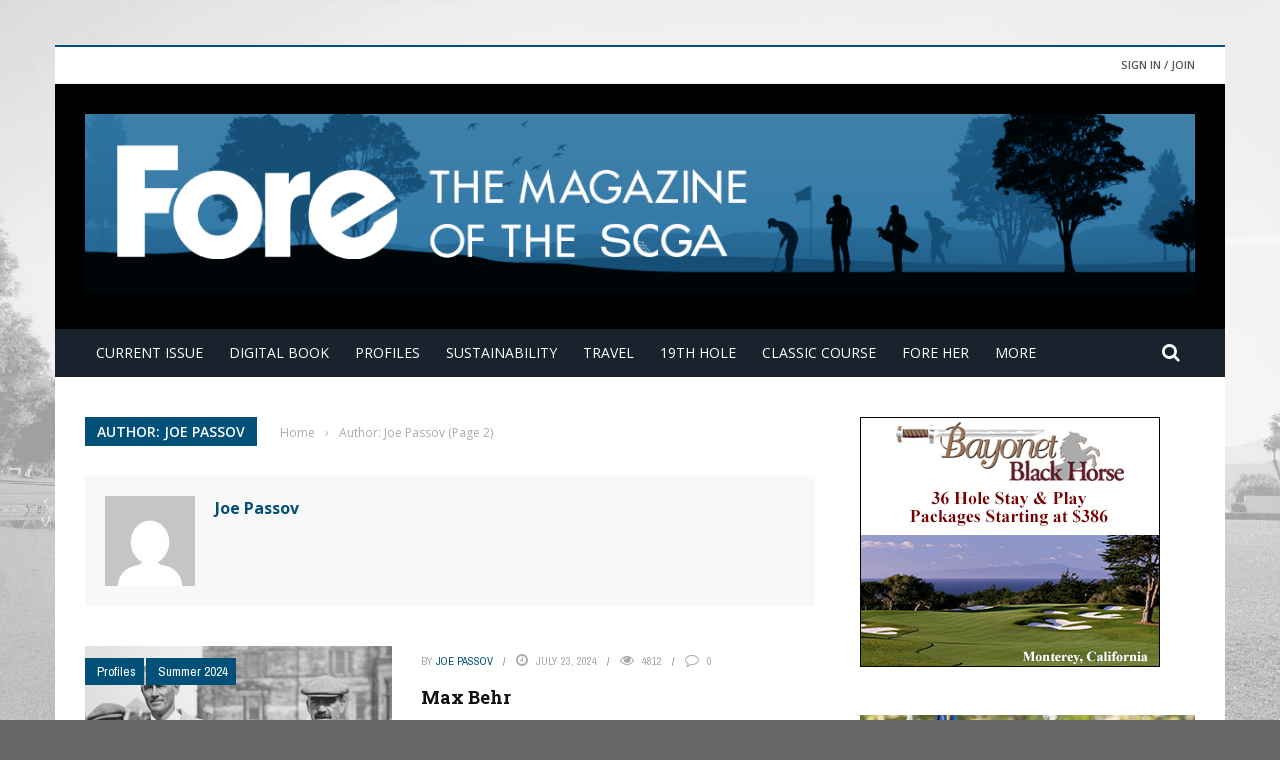

--- FILE ---
content_type: text/html; charset=UTF-8
request_url: https://www.foremagazine.com/author/jpassov/page/2/
body_size: 15514
content:
 
<!DOCTYPE html>
<html >
    <head>
    	<meta charset="UTF-8" />
        
        <meta name="viewport" content="width=device-width, initial-scale=1"/>
        
        <meta http-equiv="Content-Type" content="text/html; charset=UTF-8" />
    	
    	    	
    	<link rel="pingback" href="https://www.foremagazine.com/xmlrpc.php">
    
    	<title>Joe Passov &#8211; Page 2 &#8211; FORE Magazine</title>
<meta name='robots' content='max-image-preview:large' />
	<style>img:is([sizes="auto" i], [sizes^="auto," i]) { contain-intrinsic-size: 3000px 1500px }</style>
	<link rel='dns-prefetch' href='//code.jquery.com' />
<link rel='dns-prefetch' href='//fonts.googleapis.com' />
<link rel='preconnect' href='https://fonts.gstatic.com' crossorigin />
<link rel="alternate" type="application/rss+xml" title="FORE Magazine &raquo; Feed" href="https://www.foremagazine.com/feed/" />
<link rel="alternate" type="application/rss+xml" title="FORE Magazine &raquo; Comments Feed" href="https://www.foremagazine.com/comments/feed/" />
<link rel="alternate" type="application/rss+xml" title="FORE Magazine &raquo; Posts by Joe Passov Feed" href="https://www.foremagazine.com/author/jpassov/feed/" />
<script type="text/javascript">
/* <![CDATA[ */
window._wpemojiSettings = {"baseUrl":"https:\/\/s.w.org\/images\/core\/emoji\/16.0.1\/72x72\/","ext":".png","svgUrl":"https:\/\/s.w.org\/images\/core\/emoji\/16.0.1\/svg\/","svgExt":".svg","source":{"concatemoji":"https:\/\/www.foremagazine.com\/wp-includes\/js\/wp-emoji-release.min.js?ver=6.8.3"}};
/*! This file is auto-generated */
!function(s,n){var o,i,e;function c(e){try{var t={supportTests:e,timestamp:(new Date).valueOf()};sessionStorage.setItem(o,JSON.stringify(t))}catch(e){}}function p(e,t,n){e.clearRect(0,0,e.canvas.width,e.canvas.height),e.fillText(t,0,0);var t=new Uint32Array(e.getImageData(0,0,e.canvas.width,e.canvas.height).data),a=(e.clearRect(0,0,e.canvas.width,e.canvas.height),e.fillText(n,0,0),new Uint32Array(e.getImageData(0,0,e.canvas.width,e.canvas.height).data));return t.every(function(e,t){return e===a[t]})}function u(e,t){e.clearRect(0,0,e.canvas.width,e.canvas.height),e.fillText(t,0,0);for(var n=e.getImageData(16,16,1,1),a=0;a<n.data.length;a++)if(0!==n.data[a])return!1;return!0}function f(e,t,n,a){switch(t){case"flag":return n(e,"\ud83c\udff3\ufe0f\u200d\u26a7\ufe0f","\ud83c\udff3\ufe0f\u200b\u26a7\ufe0f")?!1:!n(e,"\ud83c\udde8\ud83c\uddf6","\ud83c\udde8\u200b\ud83c\uddf6")&&!n(e,"\ud83c\udff4\udb40\udc67\udb40\udc62\udb40\udc65\udb40\udc6e\udb40\udc67\udb40\udc7f","\ud83c\udff4\u200b\udb40\udc67\u200b\udb40\udc62\u200b\udb40\udc65\u200b\udb40\udc6e\u200b\udb40\udc67\u200b\udb40\udc7f");case"emoji":return!a(e,"\ud83e\udedf")}return!1}function g(e,t,n,a){var r="undefined"!=typeof WorkerGlobalScope&&self instanceof WorkerGlobalScope?new OffscreenCanvas(300,150):s.createElement("canvas"),o=r.getContext("2d",{willReadFrequently:!0}),i=(o.textBaseline="top",o.font="600 32px Arial",{});return e.forEach(function(e){i[e]=t(o,e,n,a)}),i}function t(e){var t=s.createElement("script");t.src=e,t.defer=!0,s.head.appendChild(t)}"undefined"!=typeof Promise&&(o="wpEmojiSettingsSupports",i=["flag","emoji"],n.supports={everything:!0,everythingExceptFlag:!0},e=new Promise(function(e){s.addEventListener("DOMContentLoaded",e,{once:!0})}),new Promise(function(t){var n=function(){try{var e=JSON.parse(sessionStorage.getItem(o));if("object"==typeof e&&"number"==typeof e.timestamp&&(new Date).valueOf()<e.timestamp+604800&&"object"==typeof e.supportTests)return e.supportTests}catch(e){}return null}();if(!n){if("undefined"!=typeof Worker&&"undefined"!=typeof OffscreenCanvas&&"undefined"!=typeof URL&&URL.createObjectURL&&"undefined"!=typeof Blob)try{var e="postMessage("+g.toString()+"("+[JSON.stringify(i),f.toString(),p.toString(),u.toString()].join(",")+"));",a=new Blob([e],{type:"text/javascript"}),r=new Worker(URL.createObjectURL(a),{name:"wpTestEmojiSupports"});return void(r.onmessage=function(e){c(n=e.data),r.terminate(),t(n)})}catch(e){}c(n=g(i,f,p,u))}t(n)}).then(function(e){for(var t in e)n.supports[t]=e[t],n.supports.everything=n.supports.everything&&n.supports[t],"flag"!==t&&(n.supports.everythingExceptFlag=n.supports.everythingExceptFlag&&n.supports[t]);n.supports.everythingExceptFlag=n.supports.everythingExceptFlag&&!n.supports.flag,n.DOMReady=!1,n.readyCallback=function(){n.DOMReady=!0}}).then(function(){return e}).then(function(){var e;n.supports.everything||(n.readyCallback(),(e=n.source||{}).concatemoji?t(e.concatemoji):e.wpemoji&&e.twemoji&&(t(e.twemoji),t(e.wpemoji)))}))}((window,document),window._wpemojiSettings);
/* ]]> */
</script>
<!-- www.foremagazine.com is managing ads with Advanced Ads 2.0.9 – https://wpadvancedads.com/ --><script id="forem-ready">
			window.advanced_ads_ready=function(e,a){a=a||"complete";var d=function(e){return"interactive"===a?"loading"!==e:"complete"===e};d(document.readyState)?e():document.addEventListener("readystatechange",(function(a){d(a.target.readyState)&&e()}),{once:"interactive"===a})},window.advanced_ads_ready_queue=window.advanced_ads_ready_queue||[];		</script>
		<style id='wp-emoji-styles-inline-css' type='text/css'>

	img.wp-smiley, img.emoji {
		display: inline !important;
		border: none !important;
		box-shadow: none !important;
		height: 1em !important;
		width: 1em !important;
		margin: 0 0.07em !important;
		vertical-align: -0.1em !important;
		background: none !important;
		padding: 0 !important;
	}
</style>
<link rel='stylesheet' id='wp-block-library-css' href='https://www.foremagazine.com/wp-includes/css/dist/block-library/style.min.css?ver=6.8.3' type='text/css' media='all' />
<style id='classic-theme-styles-inline-css' type='text/css'>
/*! This file is auto-generated */
.wp-block-button__link{color:#fff;background-color:#32373c;border-radius:9999px;box-shadow:none;text-decoration:none;padding:calc(.667em + 2px) calc(1.333em + 2px);font-size:1.125em}.wp-block-file__button{background:#32373c;color:#fff;text-decoration:none}
</style>
<style id='global-styles-inline-css' type='text/css'>
:root{--wp--preset--aspect-ratio--square: 1;--wp--preset--aspect-ratio--4-3: 4/3;--wp--preset--aspect-ratio--3-4: 3/4;--wp--preset--aspect-ratio--3-2: 3/2;--wp--preset--aspect-ratio--2-3: 2/3;--wp--preset--aspect-ratio--16-9: 16/9;--wp--preset--aspect-ratio--9-16: 9/16;--wp--preset--color--black: #000000;--wp--preset--color--cyan-bluish-gray: #abb8c3;--wp--preset--color--white: #ffffff;--wp--preset--color--pale-pink: #f78da7;--wp--preset--color--vivid-red: #cf2e2e;--wp--preset--color--luminous-vivid-orange: #ff6900;--wp--preset--color--luminous-vivid-amber: #fcb900;--wp--preset--color--light-green-cyan: #7bdcb5;--wp--preset--color--vivid-green-cyan: #00d084;--wp--preset--color--pale-cyan-blue: #8ed1fc;--wp--preset--color--vivid-cyan-blue: #0693e3;--wp--preset--color--vivid-purple: #9b51e0;--wp--preset--gradient--vivid-cyan-blue-to-vivid-purple: linear-gradient(135deg,rgba(6,147,227,1) 0%,rgb(155,81,224) 100%);--wp--preset--gradient--light-green-cyan-to-vivid-green-cyan: linear-gradient(135deg,rgb(122,220,180) 0%,rgb(0,208,130) 100%);--wp--preset--gradient--luminous-vivid-amber-to-luminous-vivid-orange: linear-gradient(135deg,rgba(252,185,0,1) 0%,rgba(255,105,0,1) 100%);--wp--preset--gradient--luminous-vivid-orange-to-vivid-red: linear-gradient(135deg,rgba(255,105,0,1) 0%,rgb(207,46,46) 100%);--wp--preset--gradient--very-light-gray-to-cyan-bluish-gray: linear-gradient(135deg,rgb(238,238,238) 0%,rgb(169,184,195) 100%);--wp--preset--gradient--cool-to-warm-spectrum: linear-gradient(135deg,rgb(74,234,220) 0%,rgb(151,120,209) 20%,rgb(207,42,186) 40%,rgb(238,44,130) 60%,rgb(251,105,98) 80%,rgb(254,248,76) 100%);--wp--preset--gradient--blush-light-purple: linear-gradient(135deg,rgb(255,206,236) 0%,rgb(152,150,240) 100%);--wp--preset--gradient--blush-bordeaux: linear-gradient(135deg,rgb(254,205,165) 0%,rgb(254,45,45) 50%,rgb(107,0,62) 100%);--wp--preset--gradient--luminous-dusk: linear-gradient(135deg,rgb(255,203,112) 0%,rgb(199,81,192) 50%,rgb(65,88,208) 100%);--wp--preset--gradient--pale-ocean: linear-gradient(135deg,rgb(255,245,203) 0%,rgb(182,227,212) 50%,rgb(51,167,181) 100%);--wp--preset--gradient--electric-grass: linear-gradient(135deg,rgb(202,248,128) 0%,rgb(113,206,126) 100%);--wp--preset--gradient--midnight: linear-gradient(135deg,rgb(2,3,129) 0%,rgb(40,116,252) 100%);--wp--preset--font-size--small: 13px;--wp--preset--font-size--medium: 20px;--wp--preset--font-size--large: 36px;--wp--preset--font-size--x-large: 42px;--wp--preset--spacing--20: 0.44rem;--wp--preset--spacing--30: 0.67rem;--wp--preset--spacing--40: 1rem;--wp--preset--spacing--50: 1.5rem;--wp--preset--spacing--60: 2.25rem;--wp--preset--spacing--70: 3.38rem;--wp--preset--spacing--80: 5.06rem;--wp--preset--shadow--natural: 6px 6px 9px rgba(0, 0, 0, 0.2);--wp--preset--shadow--deep: 12px 12px 50px rgba(0, 0, 0, 0.4);--wp--preset--shadow--sharp: 6px 6px 0px rgba(0, 0, 0, 0.2);--wp--preset--shadow--outlined: 6px 6px 0px -3px rgba(255, 255, 255, 1), 6px 6px rgba(0, 0, 0, 1);--wp--preset--shadow--crisp: 6px 6px 0px rgba(0, 0, 0, 1);}:where(.is-layout-flex){gap: 0.5em;}:where(.is-layout-grid){gap: 0.5em;}body .is-layout-flex{display: flex;}.is-layout-flex{flex-wrap: wrap;align-items: center;}.is-layout-flex > :is(*, div){margin: 0;}body .is-layout-grid{display: grid;}.is-layout-grid > :is(*, div){margin: 0;}:where(.wp-block-columns.is-layout-flex){gap: 2em;}:where(.wp-block-columns.is-layout-grid){gap: 2em;}:where(.wp-block-post-template.is-layout-flex){gap: 1.25em;}:where(.wp-block-post-template.is-layout-grid){gap: 1.25em;}.has-black-color{color: var(--wp--preset--color--black) !important;}.has-cyan-bluish-gray-color{color: var(--wp--preset--color--cyan-bluish-gray) !important;}.has-white-color{color: var(--wp--preset--color--white) !important;}.has-pale-pink-color{color: var(--wp--preset--color--pale-pink) !important;}.has-vivid-red-color{color: var(--wp--preset--color--vivid-red) !important;}.has-luminous-vivid-orange-color{color: var(--wp--preset--color--luminous-vivid-orange) !important;}.has-luminous-vivid-amber-color{color: var(--wp--preset--color--luminous-vivid-amber) !important;}.has-light-green-cyan-color{color: var(--wp--preset--color--light-green-cyan) !important;}.has-vivid-green-cyan-color{color: var(--wp--preset--color--vivid-green-cyan) !important;}.has-pale-cyan-blue-color{color: var(--wp--preset--color--pale-cyan-blue) !important;}.has-vivid-cyan-blue-color{color: var(--wp--preset--color--vivid-cyan-blue) !important;}.has-vivid-purple-color{color: var(--wp--preset--color--vivid-purple) !important;}.has-black-background-color{background-color: var(--wp--preset--color--black) !important;}.has-cyan-bluish-gray-background-color{background-color: var(--wp--preset--color--cyan-bluish-gray) !important;}.has-white-background-color{background-color: var(--wp--preset--color--white) !important;}.has-pale-pink-background-color{background-color: var(--wp--preset--color--pale-pink) !important;}.has-vivid-red-background-color{background-color: var(--wp--preset--color--vivid-red) !important;}.has-luminous-vivid-orange-background-color{background-color: var(--wp--preset--color--luminous-vivid-orange) !important;}.has-luminous-vivid-amber-background-color{background-color: var(--wp--preset--color--luminous-vivid-amber) !important;}.has-light-green-cyan-background-color{background-color: var(--wp--preset--color--light-green-cyan) !important;}.has-vivid-green-cyan-background-color{background-color: var(--wp--preset--color--vivid-green-cyan) !important;}.has-pale-cyan-blue-background-color{background-color: var(--wp--preset--color--pale-cyan-blue) !important;}.has-vivid-cyan-blue-background-color{background-color: var(--wp--preset--color--vivid-cyan-blue) !important;}.has-vivid-purple-background-color{background-color: var(--wp--preset--color--vivid-purple) !important;}.has-black-border-color{border-color: var(--wp--preset--color--black) !important;}.has-cyan-bluish-gray-border-color{border-color: var(--wp--preset--color--cyan-bluish-gray) !important;}.has-white-border-color{border-color: var(--wp--preset--color--white) !important;}.has-pale-pink-border-color{border-color: var(--wp--preset--color--pale-pink) !important;}.has-vivid-red-border-color{border-color: var(--wp--preset--color--vivid-red) !important;}.has-luminous-vivid-orange-border-color{border-color: var(--wp--preset--color--luminous-vivid-orange) !important;}.has-luminous-vivid-amber-border-color{border-color: var(--wp--preset--color--luminous-vivid-amber) !important;}.has-light-green-cyan-border-color{border-color: var(--wp--preset--color--light-green-cyan) !important;}.has-vivid-green-cyan-border-color{border-color: var(--wp--preset--color--vivid-green-cyan) !important;}.has-pale-cyan-blue-border-color{border-color: var(--wp--preset--color--pale-cyan-blue) !important;}.has-vivid-cyan-blue-border-color{border-color: var(--wp--preset--color--vivid-cyan-blue) !important;}.has-vivid-purple-border-color{border-color: var(--wp--preset--color--vivid-purple) !important;}.has-vivid-cyan-blue-to-vivid-purple-gradient-background{background: var(--wp--preset--gradient--vivid-cyan-blue-to-vivid-purple) !important;}.has-light-green-cyan-to-vivid-green-cyan-gradient-background{background: var(--wp--preset--gradient--light-green-cyan-to-vivid-green-cyan) !important;}.has-luminous-vivid-amber-to-luminous-vivid-orange-gradient-background{background: var(--wp--preset--gradient--luminous-vivid-amber-to-luminous-vivid-orange) !important;}.has-luminous-vivid-orange-to-vivid-red-gradient-background{background: var(--wp--preset--gradient--luminous-vivid-orange-to-vivid-red) !important;}.has-very-light-gray-to-cyan-bluish-gray-gradient-background{background: var(--wp--preset--gradient--very-light-gray-to-cyan-bluish-gray) !important;}.has-cool-to-warm-spectrum-gradient-background{background: var(--wp--preset--gradient--cool-to-warm-spectrum) !important;}.has-blush-light-purple-gradient-background{background: var(--wp--preset--gradient--blush-light-purple) !important;}.has-blush-bordeaux-gradient-background{background: var(--wp--preset--gradient--blush-bordeaux) !important;}.has-luminous-dusk-gradient-background{background: var(--wp--preset--gradient--luminous-dusk) !important;}.has-pale-ocean-gradient-background{background: var(--wp--preset--gradient--pale-ocean) !important;}.has-electric-grass-gradient-background{background: var(--wp--preset--gradient--electric-grass) !important;}.has-midnight-gradient-background{background: var(--wp--preset--gradient--midnight) !important;}.has-small-font-size{font-size: var(--wp--preset--font-size--small) !important;}.has-medium-font-size{font-size: var(--wp--preset--font-size--medium) !important;}.has-large-font-size{font-size: var(--wp--preset--font-size--large) !important;}.has-x-large-font-size{font-size: var(--wp--preset--font-size--x-large) !important;}
:where(.wp-block-post-template.is-layout-flex){gap: 1.25em;}:where(.wp-block-post-template.is-layout-grid){gap: 1.25em;}
:where(.wp-block-columns.is-layout-flex){gap: 2em;}:where(.wp-block-columns.is-layout-grid){gap: 2em;}
:root :where(.wp-block-pullquote){font-size: 1.5em;line-height: 1.6;}
</style>
<link rel='stylesheet' id='contact-form-7-css' href='https://www.foremagazine.com/wp-content/plugins/contact-form-7/includes/css/styles.css?ver=6.1' type='text/css' media='all' />
<link rel='stylesheet' id='bkswcss-css' href='https://www.foremagazine.com/wp-content/plugins/short-code/css/shortcode.css?ver=6.8.3' type='text/css' media='all' />
<link rel='stylesheet' id='jquery-core-css-css' href='http://code.jquery.com/ui/1.11.4/themes/smoothness/jquery-ui.css?ver=6.8.3' type='text/css' media='all' />
<link rel='stylesheet' id='bootstrap-css-css' href='https://www.foremagazine.com/wp-content/themes/gloria/framework/bootstrap/css/bootstrap.css?ver=6.8.3' type='text/css' media='all' />
<link rel='stylesheet' id='fa-css' href='https://www.foremagazine.com/wp-content/themes/gloria/css/fonts/awesome-fonts/css/font-awesome.min.css?ver=6.8.3' type='text/css' media='all' />
<link rel='stylesheet' id='gloria-theme-plugins-css' href='https://www.foremagazine.com/wp-content/themes/gloria/css/theme_plugins.css?ver=6.8.3' type='text/css' media='all' />
<link rel='stylesheet' id='gloria-style-css' href='https://www.foremagazine.com/wp-content/themes/gloria/css/bkstyle.css?ver=6.8.3' type='text/css' media='all' />
<link rel='stylesheet' id='gloria-woocommerce-css' href='https://www.foremagazine.com/wp-content/themes/gloria/css/woocommerce_css/woocommerce.css?ver=6.8.3' type='text/css' media='all' />
<link rel='stylesheet' id='gloria-bbpress-css' href='https://www.foremagazine.com/wp-content/themes/gloria/css/bbpress_css/bbpress.css?ver=6.8.3' type='text/css' media='all' />
<link rel='stylesheet' id='gloria-responsive-css' href='https://www.foremagazine.com/wp-content/themes/gloria/css/responsive.css?ver=6.8.3' type='text/css' media='all' />
<link rel='stylesheet' id='gloria-wpstyle-css' href='https://www.foremagazine.com/wp-content/themes/gloria-child/style.css?ver=6.8.3' type='text/css' media='all' />
<link rel='stylesheet' id='login-with-ajax-css' href='https://www.foremagazine.com/wp-content/themes/gloria/plugins/login-with-ajax/widget.css?ver=4.4' type='text/css' media='all' />
<link rel="preload" as="style" href="https://fonts.googleapis.com/css?family=Open%20Sans:300,400,500,600,700,800,300italic,400italic,500italic,600italic,700italic,800italic%7CArchivo%20Narrow:400,500,600,700,400italic,500italic,600italic,700italic%7CRoboto%20Slab:100,200,300,400,500,600,700,800,900&#038;display=swap&#038;ver=1763596790" /><link rel="stylesheet" href="https://fonts.googleapis.com/css?family=Open%20Sans:300,400,500,600,700,800,300italic,400italic,500italic,600italic,700italic,800italic%7CArchivo%20Narrow:400,500,600,700,400italic,500italic,600italic,700italic%7CRoboto%20Slab:100,200,300,400,500,600,700,800,900&#038;display=swap&#038;ver=1763596790" media="print" onload="this.media='all'"><noscript><link rel="stylesheet" href="https://fonts.googleapis.com/css?family=Open%20Sans:300,400,500,600,700,800,300italic,400italic,500italic,600italic,700italic,800italic%7CArchivo%20Narrow:400,500,600,700,400italic,500italic,600italic,700italic%7CRoboto%20Slab:100,200,300,400,500,600,700,800,900&#038;display=swap&#038;ver=1763596790" /></noscript><script type="text/javascript" src="https://www.foremagazine.com/wp-includes/js/jquery/jquery.min.js?ver=3.7.1" id="jquery-core-js"></script>
<script type="text/javascript" src="https://www.foremagazine.com/wp-includes/js/jquery/jquery-migrate.min.js?ver=3.4.1" id="jquery-migrate-js"></script>
<script type="text/javascript" src="http://code.jquery.com/ui/1.11.4/jquery-ui.js?ver=1" id="ui-core-js-js"></script>
<script type="text/javascript" id="login-with-ajax-js-extra">
/* <![CDATA[ */
var LWA = {"ajaxurl":"https:\/\/www.foremagazine.com\/wp-admin\/admin-ajax.php","off":""};
/* ]]> */
</script>
<script type="text/javascript" src="https://www.foremagazine.com/wp-content/themes/gloria/plugins/login-with-ajax/login-with-ajax.js?ver=4.4" id="login-with-ajax-js"></script>
<script type="text/javascript" src="https://www.foremagazine.com/wp-content/plugins/login-with-ajax/ajaxify/ajaxify.min.js?ver=4.4" id="login-with-ajax-ajaxify-js"></script>
<link rel="https://api.w.org/" href="https://www.foremagazine.com/wp-json/" /><link rel="alternate" title="JSON" type="application/json" href="https://www.foremagazine.com/wp-json/wp/v2/users/35" /><link rel="EditURI" type="application/rsd+xml" title="RSD" href="https://www.foremagazine.com/xmlrpc.php?rsd" />
<meta name="generator" content="WordPress 6.8.3" />
<meta name="generator" content="Redux 4.5.7" />        <script type="text/javascript">
            var ajaxurl = 'https://www.foremagazine.com/wp-admin/admin-ajax.php';
        </script>
    <style type="text/css">.recentcomments a{display:inline !important;padding:0 !important;margin:0 !important;}</style>    
    <style type='text/css' media="all">
        .review-score {display: none !important;}        ::selection {color: #FFF; background: #005077}
        ::-webkit-selection {color: #FFF; background: #005077}
         
             p > a, .article-content p a, .article-content p a:visited, .article-content p a:focus, .article-content li a, .article-content li a:visited, 
             .article-content li a:focus, .content_out.small-post .meta .post-category a, .ticker-title, #top-menu>ul>li:hover, 
             #top-menu>ul>li .sub-menu li:hover, .content_in .meta > div.post-category a,
            .meta .post-category a, .top-nav .bk-links-modal:hover, .bk-lwa-profile .bk-user-data > div:hover,
            .s-post-header .meta > .post-category a, .breadcrumbs .location,
            .error-number h4, .redirect-home,
            .bk-author-box .author-info .bk-author-page-contact a:hover, .bk-blog-content .meta .post-category a, .widget-social-counter ul li .social-icon,
            #pagination .page-numbers, .post-page-links a, .single-page .icon-play:hover, .bk-author-box .author-info h3,
            #wp-calendar tbody td a, #wp-calendar tfoot #prev, .widget-feedburner > h3, 
            a.bk_u_login:hover, a.bk_u_logout:hover, .widget-feedburner .feedburner-inner > h3,
            .meta .post-author a, .content_out.small-post .post-category a, .widget-tabs .cm-header .author-name, blockquote, blockquote:before, 
            /* Title hover */
            .bk-main-feature-inner .bk-small-group .title:hover, .row-type h4:hover, .content_out.small-post h4:hover, 
            .widget-tabs .author-comment-wrap h4:hover, .widget_comment .post-title:hover, .classic-blog-type .post-c-wrap .title:hover, 
            .module-large-blog .post-c-wrap h4:hover, .widget_reviews_tabs .post-list h4:hover, .module-tiny-row .post-c-wrap h4:hover, .pros-cons-title, 
            .article-content p a:hover, .article-content p a:visited, .article-content p a:focus, .s-post-nav .nav-btn h3:hover,
            .widget_recent_entries a:hover, .widget_archive a:hover, .widget_categories a:hover, .widget_meta a:hover, .widget_pages a:hover, .widget_recent_comments a:hover, .widget_nav_menu > div a:hover,
            .widget_rss li a:hover, .widget.timeline-posts li a:hover, .widget.timeline-posts li a:hover .post-date, 
            .bk-header-2 .header-social .social-icon a:hover, .bk-header-90 .header-social .social-icon a:hover,
            /*** Woocommerce ***/
            .woocommerce-page .star-rating span, .woocommerce-page p.stars a, .woocommerce-page div.product form.cart table td .reset_variations:hover,
            .bk_small_cart .widget_shopping_cart .cart_list a:hover,
            /*** BBPRESS ***/
            #subscription-toggle, #subscription-toggle:hover, #bbpress-forums li > a:hover,
            .widget_recent_topics .details .comment-author a, .bbp-author-name, .bbp-author-name:hover, .bbp-author-name:visited, 
            .widget_latest_replies .details .comment-author, .widget_recent_topics .details .post-title:hover, .widget_display_views ul li a:hover, .widget_display_topics ul li a:hover, 
            .widget_display_replies ul li a:hover, .widget_display_forums ul li a:hover, 
            .widget_latest_replies .details h4:hover
            {color: #005077}
            
            .widget_tag_cloud .tagcloud a:hover,
            #comment-submit:hover, .main-nav, 
            #pagination .page-numbers, .post-page-links a, .post-page-links > span, .widget_latest_comments .flex-direction-nav li a:hover,
            #mobile-inner-header, input[type="submit"]:hover, #pagination .page-numbers, .post-page-links a, .post-page-links > span, .bk-login-modal, .lwa-register.lwa-register-default,
            .button:hover, .bk-back-login:hover, .footer .widget-title h3, .footer .widget-tab-titles li.active h3,
            #mobile-inner-header, .readmore a:hover, .loadmore span.ajaxtext:hover, .result-msg a:hover, .top-bar, .widget.timeline-posts li a:hover .meta:before,
            .button:hover, .woocommerce-page input.button.alt:hover, .woocommerce-page input.button:hover, .woocommerce-page div.product form.cart .button:hover,
            .woocommerce-page .woocommerce-message .button:hover, .woocommerce-page a.button:hover, .woocommerce-cart .wc-proceed-to-checkout a.checkout-button:hover,
            .bk_small_cart .woocommerce.widget_shopping_cart .buttons a:hover, .recommend-box h3:after
            {border-color: #005077;}

            .flex-direction-nav li a:hover, #back-top, .module-fw-slider .flex-control-nav li a.flex-active, .related-box h3 a.active,
            .footer .cm-flex .flex-control-paging li a.flex-active, .main-nav #main-menu .menu > li:hover, #main-menu > ul > li.current-menu-item,
            .module-title h2, .page-title h2, .row-type .post-category a, .bk-small-group .post-category a, .module-grid-carousel .bk-carousel-wrap .item-child .post-category a,
            .bk-review-box .bk-overlay span, .bk-score-box, .share-total, #pagination .page-numbers.current, .post-page-links > span, .widget_latest_comments .flex-direction-nav li a:hover,
            .searchform-wrap .search-icon, .module-square-grid .content_in_wrapper, .module-large-blog .post-category a, .result-msg a:hover,
            .readmore a:hover, .module-fw-slider .post-c-wrap .post-category a, .rating-wrap, .inner-cell .innerwrap .post-category a, .module-carousel .post-c-wrap .post-category a, 
            .widget_slider .post-category a, .module-square-grid .post-c-wrap .post-category a, .module-grid .post-c-wrap .post-category a,.module-title .bk-tabs.active a, .classic-blog-type .post-category a, .sidebar-wrap .widget-title h3, .widget-tab-titles li.active h3, 
            .module-fw-slider .post-c-wrap .readmore a:hover, .loadmore span.ajaxtext:hover, .widget_tag_cloud .tagcloud a:hover, .widget.timeline-posts li a:hover .meta:before,
            .s-tags a:hover, .singletop .post-category a, .mCSB_scrollTools .mCSB_dragger .mCSB_dragger_bar, .mCSB_scrollTools .mCSB_dragger:hover .mCSB_dragger_bar, 
            .mCSB_scrollTools .mCSB_dragger:active .mCSB_dragger_bar, .mCSB_scrollTools .mCSB_dragger.mCSB_dragger_onDrag .mCSB_dragger_bar, .widget-postlist .large-post .post-category a,
            input[type="submit"]:hover, .widget-feedburner .feedburner-subscribe:hover button, .bk-back-login:hover, #comment-submit:hover,
            .bk-header-slider .post-c-wrap .readmore a,
            /** Woocommerce **/
            .woocommerce span.onsale, .woocommerce-page span.onsale, .button:hover, .woocommerce-page input.button.alt:hover, .woocommerce-page input.button:hover, .woocommerce-page div.product form.cart .button:hover,
            .woocommerce-page .woocommerce-message .button:hover, .woocommerce-page a.button:hover, .woocommerce-cart .wc-proceed-to-checkout a.checkout-button:hover, 
            .woocommerce-page div.product .summary .product_title span, .woocommerce-page div.product .woocommerce-tabs ul.tabs li.active, 
            .related.products > h2 span, .woocommerce-page #reviews h3 span, .upsells.products > h2 span, .cross-sells > h2 span, .woocommerce-page .cart-collaterals .cart_totals h2 span, 
            .woocommerce-page div.product .summary .product_title span, .woocommerce-page .widget_price_filter .ui-slider .ui-slider-range, 
            .woocommerce-page .widget_price_filter .ui-slider .ui-slider-handle, .product_meta .post-tags a:hover, .widget_display_stats dd strong, 
            .bk_small_cart .woocommerce.widget_shopping_cart .buttons a:hover, .bk_small_cart .cart-contents span,
            /*** BBPRESS ***/
            #bbpress-forums #bbp-search-form .search-icon, .widget_display_search .search-icon, #bbpress-forums div.bbp-topic-tags a:hover
            {background-color: #005077;}
            @-webkit-keyframes rotateplane {
                0% {
                    -webkit-transform: perspective(120px) scaleX(1) scaleY(1);
                    background-color: #005077;
                }
                25% {
                    -webkit-transform: perspective(120px) rotateY(90deg) scaleX(1) scaleY(1);
                    background-color: #005077;
                }
                25.1% {
                    -webkit-transform: perspective(120px) rotateY(90deg) scaleX(-1) scaleY(1);
                    background-color: #333333;
                }
                50% {
                    -webkit-transform: perspective(120px) rotateY(180deg) scaleX(-1) scaleY(1);
                    background-color: #333333;
                }
                75% {
                    -webkit-transform: perspective(120px) rotateY(180deg) rotateX(90deg) scaleX(-1) scaleY(1);
                    background-color: #333333;
                }
                75.1% {
                    -webkit-transform: perspective(120px) rotateY(180deg) rotateX(90deg) scaleX(-1) scaleY(-1);
                    background-color: #005077;
                }
                100% {
                    -webkit-transform: perspective(120px) rotateY(180deg) rotateX(180deg) scaleX(-1) scaleY(-1);
                    background-color: #005077;
                }
            }
            @keyframes rotateplane {
                0% {
                    transform: perspective(120px) rotateX(0deg) rotateY(0deg) scaleX(1) scaleY(1);
                    -webkit-transform: perspective(120px) rotateX(0deg) rotateY(0deg) scaleX(1) scaleY(1);
                    background-color: #005077;
                }
                25% {
                    transform: perspective(120px) rotateX(-90deg) rotateY(0deg) scaleX(1) scaleY(1);
                    -webkit-transform: perspective(120px) rotateX(0deg) rotateY(0deg) scaleX(1) scaleY(1);
                    background-color: #005077;
                }
                25.1% {
                    transform: perspective(120px) rotateX(-90deg) rotateY(0deg) scaleX(1) scaleY(-1);
                    -webkit-transform: perspective(120px) rotateX(-90deg) rotateY(0deg) scaleX(1) scaleY(-1);
                    background-color: #333333;
                }
                50% {
                    transform: perspective(120px) rotateX(-180.1deg) rotateY(0deg) scaleX(1) scaleY(-1);
                    -webkit-transform: perspective(120px) rotateX(-180.1deg) rotateY(0deg) scaleX(1) scaleY(-1);
                    background-color: #333333;
                }
                75% {
                    transform: perspective(120px) rotateX(-180.1deg) rotateY(-90deg) scaleX(1) scaleY(-1);
                    -webkit-transform: perspective(120px) rotateX(-180.1deg) rotateY(-90deg) scaleX(1) scaleY(-1);
                    background-color: #333333;
                }
                75.1% {
                    transform: perspective(120px) rotateX(-180.1deg) rotateY(-90deg) scaleX(-1) scaleY(-1);
                    -webkit-transform: perspective(120px) rotateX(-180.1deg) rotateY(-90deg) scaleX(-1) scaleY(-1);
                    background-color: #005077;
                }
                100% {
                    transform: perspective(120px) rotateX(-180deg) rotateY(-179.9deg) scaleX(-1) scaleY(-1);
                    -webkit-transform: perspective(120px) rotateX(-180deg) rotateY(-179.9deg) scaleX(-1) scaleY(-1);
                    background-color: #005077;
                }
            }
            .content_out .review-score, ::-webkit-scrollbar-thumb, ::-webkit-scrollbar-thumb:window-inactive 
            {background-color: rgba(0,80,119,0.9);}
            
            .footer .cm-flex .flex-control-paging li a
            {background-color: rgba(0,80,119,0.3);}
            

                 
                .widget_most_commented .comments:after 
                {border-right-color: #005077;}
                #main-mobile-menu, .bk-dropdown-menu, .bk-sub-sub-menu, .sub-menu, .bk-mega-menu, .bk-mega-column-menu ,
                .ajax-form input, .module-title .main-title, .sidebar-wrap .widget-title, .widget_most_commented .comments,
                .related-box h3 a, .widget-tab-titles, .bk-tabs-wrapper, .widget-feedburner .feedburner-email, .widget-feedburner .feedburner-subscribe button
                {background-color: #005077;}
            
                            body { background-position: left; background-repeat: repeat; background-attachment: fixed;}
                
    </style>
        <style id="gloria_option-dynamic-css" title="dynamic-css" class="redux-options-output">body{background-color:#666666;background-repeat:no-repeat;background-attachment:fixed;background-position:left top;background-image:url('http://www.scga.org/images/bg03d.jpg');background-size:cover;}.header-wrap{background-color:#000000;background-repeat:no-repeat;background-size:contain;}#top-menu>ul>li, #top-menu>ul>li .sub-menu li, .bk_u_login, .bk_u_logout, .bk-links-modal{font-family:"Open Sans";font-weight:600;font-style:normal;}.header .logo.logo-text h1 a, .module-title h2, .page-title h2, .sidebar-wrap .widget-title h3, .widget-tab-titles h3, .main-nav #main-menu .menu > li, .main-nav #main-menu .menu > li > a, .mega-title h3, .header .logo.logo-text h1, .bk-sub-posts .post-title,
                            .comment-box .comment-author-name, .today-date, .related-box h3, .comment-box .comments-area-title h3, .comment-respond h3, .comments-area .comments-area-title h3, 
                            .bk-author-box .author-info h3, .footer .widget-title h3, .recommend-box h3, .bk-login-title, #footer-menu a, .bk-copyright, 
                            .woocommerce-page div.product .product_title, .woocommerce div.product .woocommerce-tabs ul.tabs li a, 
                            .related.products > h2 span, .woocommerce-page #reviews h3 span, .upsells.products > h2 span, .cross-sells > h2 span, 
                            .woocommerce-page .cart-collaterals .cart_totals h2 span, .woocommerce-page div.product .summary .product_title span{font-family:"Open Sans";font-weight:400;font-style:normal;}.review-score, .bk-criteria-wrap > span, .rating-wrap span, .pros-cons-title{font-family:"Archivo Narrow";font-weight:700;font-style:normal;}.widget-tabs .cm-header, .widget-review-tabs ul li .bk-final-score, .widget-social-counter .counter, .widget-social-counter ul li .data .subscribe, .meta, .post-category, .widget_comment .cm-header div, .comment-box .comment-time, .share-box ul li .share-item__value,.share-box .bk-share .share-item__valuem, .share-total, .loadmore span.ajaxtext, .bk-search-content .nothing-respond, .share-sticky .total-share-wrap{font-family:"Archivo Narrow";font-weight:400;font-style:normal;}h1, h2, h3, h4, h5, #mobile-top-menu > ul > li, #mobile-menu > ul > li, .widget_display_stats dt,
                            .widget_display_views ul li a, .widget_display_topics ul li a, .widget_display_replies ul li a, 
                            .widget_display_forums ul li a, .widget_loginwithajaxwidget .bk-user-data ,.bk-share-box-top > span{font-family:"Roboto Slab";font-weight:700;font-style:normal;}body, textarea, input, p, .ticker-wrapper h4,
                            .entry-excerpt, .comment-text, .comment-author, .article-content,
                            .comments-area, .tag-list, .bk-mega-menu .bk-sub-posts .feature-post .menu-post-item .post-date, .comments-area small{font-family:"Open Sans";font-weight:400;font-style:normal;}</style>    </head>
    
    <body class="archive paged author author-jpassov author-35 paged-2 author-paged-2 wp-theme-gloria wp-child-theme-gloria-child aa-prefix-forem-" itemscope itemtype=&quot;http://schema.org/WebPage&quot;>
        <div id="page-wrap" class= ''>
        <div id="main-mobile-menu">
            <div class="block">
                <div id="mobile-inner-header">
                    <h3 class="menu-title">
                        FORE Magazine                    </h3>
                    <a class="mobile-menu-close" href="#" title="Close"><i class="fa fa-long-arrow-left"></i></a>
                </div>
                                     <div class="top-menu">
                        <h3 class="menu-location-title">
                            Top Menu                        </h3>
                    <div class="menu"><ul>
<li class="page_item page-item-2"><a href="https://www.foremagazine.com/about/">About Me</a></li>
<li class="page_item page-item-8"><a href="https://www.foremagazine.com/contact/">Contact Us</a></li>
<li class="page_item page-item-60"><a href="https://www.foremagazine.com/">Home</a></li>
</ul></div>
                    </div>
                                <div class="main-menu">
                    <h3 class="menu-location-title">
                        Main Menu                    </h3>
                    <div id="mobile-menu" class="menu-primary-menu-container"><ul id="menu-primary-menu" class="menu"><li id="menu-item-1664" class="menu-item menu-item-type-custom menu-item-object-custom menu-item-1664"><a href="https://www.foremagazine.com/category/fall-2025/">Current Issue</a></li>
<li id="menu-item-1576" class="menu-item menu-item-type-custom menu-item-object-custom menu-item-1576"><a href="https://newfrontier.scga.org/fore-digital">Digital Book</a></li>
<li id="menu-item-1074" class="menu-item menu-item-type-taxonomy menu-item-object-category menu-item-1074 menu-category-11"><a href="https://www.foremagazine.com/category/profiles/">Profiles</a></li>
<li id="menu-item-7473" class="menu-item menu-item-type-taxonomy menu-item-object-category menu-item-7473 menu-category-74"><a href="https://www.foremagazine.com/category/sustainability/">Sustainability</a></li>
<li id="menu-item-1075" class="menu-item menu-item-type-taxonomy menu-item-object-category menu-item-1075 menu-category-12"><a href="https://www.foremagazine.com/category/travel/">Travel</a></li>
<li id="menu-item-1077" class="menu-item menu-item-type-taxonomy menu-item-object-category menu-item-1077 menu-category-7"><a href="https://www.foremagazine.com/category/19th-hole/">19th Hole</a></li>
<li id="menu-item-1569" class="menu-item menu-item-type-taxonomy menu-item-object-category menu-item-1569 menu-category-4"><a href="https://www.foremagazine.com/category/classic-course/">Classic Course</a></li>
<li id="menu-item-5367" class="menu-item menu-item-type-custom menu-item-object-custom menu-item-5367"><a href="http://www.scga.org/fore-her/newsletter">FORE Her</a></li>
<li id="menu-item-1573" class="menu-item menu-item-type-custom menu-item-object-custom menu-item-has-children menu-item-1573"><a href="#">More</a>
<ul class="sub-menu">
	<li id="menu-item-1078" class="menu-item menu-item-type-taxonomy menu-item-object-category menu-item-1078 menu-category-9"><a href="https://www.foremagazine.com/category/know-the-rules/">Know the Rules</a></li>
	<li id="menu-item-1571" class="menu-item menu-item-type-taxonomy menu-item-object-category menu-item-1571 menu-category-8"><a href="https://www.foremagazine.com/category/handicap-hints/">Handicap Hints</a></li>
	<li id="menu-item-1327" class="menu-item menu-item-type-taxonomy menu-item-object-category menu-item-1327 menu-category-14"><a href="https://www.foremagazine.com/category/scga-junior/">SCGA Junior</a></li>
	<li id="menu-item-1574" class="menu-item menu-item-type-taxonomy menu-item-object-category menu-item-1574 menu-category-15"><a href="https://www.foremagazine.com/category/where-are-they-now/">Where Are They Now?</a></li>
	<li id="menu-item-1575" class="menu-item menu-item-type-taxonomy menu-item-object-category menu-item-1575 menu-category-16"><a href="https://www.foremagazine.com/category/news/">News</a></li>
	<li id="menu-item-1572" class="menu-item menu-item-type-taxonomy menu-item-object-category menu-item-1572 menu-category-10"><a href="https://www.foremagazine.com/category/governmental-affairs/">Public Affairs</a></li>
</ul>
</li>
</ul></div>                </div>
            </div>
        </div>
        <div id="page-inner-wrap">
            <div class="page-cover mobile-menu-close"></div>
            <div class="bk-page-header">
                <div class="header-wrap header-1">
                    <div class="top-bar" style="display: ;">
                        <div class="bkwrapper container">
                                                            <div class="top-nav clearfix">
                                                                            	<div class="lwa bk-lwa lwa-template-modal bk-template-modal">		            <a href="https://www.foremagazine.com/wp-login.php?template=default" class="lwa-links-modal bk-links-modal">Sign in / Join</a>
		        		<div class="lwa-modal bk-login-modal" style="display:none;">
            <div class="lwa-form bk-login-form-wrapper bk-form-wrapper">
                <h1 class="bk-login-title">Login</h1>
    	        <form name="lwa-form" class="bk-login-modal-form bk-lwa-form" action="https://www.foremagazine.com/wp-login.php?template=default" method="post">
                    <div class="bk-login-panel">Welcome! Login in to your account</div>
                    <div class="bk-login-status">
                        <span class="lwa-status"></span>
                    </div>
    	            <div class="bk-ajaxform-wrap">
    	                <div class="lwa-username bk-login-input">
    	                    <div class="username_input bkusername_input">
    	                        <input type="text" name="log" id="lwa_user_login" class="input" placeholder="your username" required />
    	                    </div>
    	                </div>
    	                <div class="lwa-password bk-login-input">
    	                    <div class="password_input bkpassword_input">
    	                        <input type="password" name="pwd" id="lwa_user_pass" class="input" value="" placeholder="your password" required />
    	                    </div>
    	                </div>
                            	                <div class="lwa-submit bk-formsubmit">
    	                    <div class="lwa-links bk-links">
    	                        <div class="bk-rememberme">
        				        	        							<a class="lwa-links-remember bk-links-remember" href="https://www.foremagazine.com/wp-login.php?action=lostpassword&#038;template=default" title="Password Lost and Found">Lost your password?</a>
        							    							</div>
                                <div class="bk-registration">
                                                                    </div>
    	                    </div>
                            <div class="lwa-submit-button bk-submit-button">
    	                        <input type="submit" name="wp-submit" class="lwa-wp-submit" value="Log In" tabindex="100" />
    	                        <input type="hidden" name="lwa_profile_link" value="1" />
                            	<input type="hidden" name="login-with-ajax" value="login" />
    							    							<input type="hidden" name="redirect_to" value="https://www.foremagazine.com" />
    							    	                    </div>
    	                </div>
    	            </div>
    	        </form>
            </div>
        	            <div class="lwa-remember bk-remember-form-wrapper bk-form-wrapper" style="display:none;">
                <h1 class="bk-login-title">Lost Password</h1>
    	        <form name="lwa-remember" class="bk-remember-form bk-lwa-remember" action="https://www.foremagazine.com/wp-login.php?action=lostpassword&#038;template=default" method="post">
    	        	<span class="lwa-status"></span>
    	            <div class="bk-forgotpass clearfix">
    	                <div class="lwa-remember-email bk-login-input">	                    
                            <input type="text" name="user_login" id="lwa_user_remember" placeholder="Enter username or email"/>
    	                </div>
                            	                <div class="bk-recover-submit">
                            <a href="#" class="bk-back-login"><i class="fa fa-long-arrow-left"></i>Back to login</a>
                            <input type="submit" value="Get New Password" />
                            <input type="hidden" name="login-with-ajax" value="remember" />	                
    	                </div>
    	            </div>
    	        </form>
            </div>
	        		    		</div>
	</div>                                                                                                                                                  
                                </div><!--top-nav-->
                                                    </div>
                    </div><!--top-bar-->
        
                    <div class="header container">
                        <div class="row">
                            <div class="col-md-12">
                    			<div class="header-inner header-center">
     			                   <!-- logo open -->
                                                                    			<div class="logo">
                                            <h1>
                                                <a href="https://www.foremagazine.com">
                                                    <img src="http://www.foremagazine.com/wp-content/uploads/2021/01/header-fore-2020_v3J.png" alt="logo"/>
                                                </a>
                                            </h1>
                            			</div>
                            			<!-- logo close -->
                                                                                                                </div>
                            </div>
                        </div>
                    </div>
                    <!-- nav open -->
            		<nav class="main-nav">
                        <div class="main-nav-inner bkwrapper container">
                            <div class="main-nav-container clearfix">
                                    <div class="main-nav-wrap">
                                        <div class="mobile-menu-wrap">
                                            <h3 class="menu-title">
                                                FORE Magazine                                            </h3>
                                            <a class="mobile-nav-btn" id="nav-open-btn"><i class="fa fa-bars"></i></a>  
                                        </div>
                                        
                                        <div id="main-menu" class="menu-primary-menu-container"><ul id="menu-primary-menu-1" class="menu"><li class="menu-item menu-item-type-custom menu-item-object-custom menu-item-1664"><a href="https://www.foremagazine.com/category/fall-2025/">Current Issue</a></li>
<li class="menu-item menu-item-type-custom menu-item-object-custom menu-item-1576"><a href="https://newfrontier.scga.org/fore-digital">Digital Book</a></li>
<li class="menu-item menu-item-type-taxonomy menu-item-object-category menu-item-1074 menu-category-11"><a href="https://www.foremagazine.com/category/profiles/">Profiles</a></li>
<li class="menu-item menu-item-type-taxonomy menu-item-object-category menu-item-7473 menu-category-74"><a href="https://www.foremagazine.com/category/sustainability/">Sustainability</a></li>
<li class="menu-item menu-item-type-taxonomy menu-item-object-category menu-item-1075 menu-category-12"><a href="https://www.foremagazine.com/category/travel/">Travel</a></li>
<li class="menu-item menu-item-type-taxonomy menu-item-object-category menu-item-1077 menu-category-7"><a href="https://www.foremagazine.com/category/19th-hole/">19th Hole</a></li>
<li class="menu-item menu-item-type-taxonomy menu-item-object-category menu-item-1569 menu-category-4"><a href="https://www.foremagazine.com/category/classic-course/">Classic Course</a></li>
<li class="menu-item menu-item-type-custom menu-item-object-custom menu-item-5367"><a href="http://www.scga.org/fore-her/newsletter">FORE Her</a></li>
<li class="menu-item menu-item-type-custom menu-item-object-custom menu-item-has-children menu-item-1573"><a href="#">More</a><div class="bk-dropdown-menu"><div class="bk-sub-menu-wrap"><ul class="bk-sub-menu clearfix">	<li class="menu-item menu-item-type-taxonomy menu-item-object-category menu-item-1078 menu-category-9"><a href="https://www.foremagazine.com/category/know-the-rules/">Know the Rules</a></li>
	<li class="menu-item menu-item-type-taxonomy menu-item-object-category menu-item-1571 menu-category-8"><a href="https://www.foremagazine.com/category/handicap-hints/">Handicap Hints</a></li>
	<li class="menu-item menu-item-type-taxonomy menu-item-object-category menu-item-1327 menu-category-14"><a href="https://www.foremagazine.com/category/scga-junior/">SCGA Junior</a></li>
	<li class="menu-item menu-item-type-taxonomy menu-item-object-category menu-item-1574 menu-category-15"><a href="https://www.foremagazine.com/category/where-are-they-now/">Where Are They Now?</a></li>
	<li class="menu-item menu-item-type-taxonomy menu-item-object-category menu-item-1575 menu-category-16"><a href="https://www.foremagazine.com/category/news/">News</a></li>
	<li class="menu-item menu-item-type-taxonomy menu-item-object-category menu-item-1572 menu-category-10"><a href="https://www.foremagazine.com/category/governmental-affairs/">Public Affairs</a></li>
</ul></div></div></li>
</ul></div>                                    </div>
                                    <div class="ajax-search-wrap"><div id="ajax-form-search" class="ajax-search-icon"><i class="fa fa-search"></i></div><form class="ajax-form" method="get" action="https://www.foremagazine.com/"><fieldset><input id="search-form-text" type="text" autocomplete="off" class="field" name="s" value="" placeholder="Search this Site..."></fieldset></form> <div id="ajax-search-result"></div></div> 
                            </div>    
                        </div><!-- main-nav-inner -->       
            		</nav>
                    <!-- nav close --> 
        		</div>                
                <!-- ticker open -->
                                <!-- ticker close -->
            </div>                
            
            <!-- backtop open -->
    		                <div id="back-top"><i class="fa fa-long-arrow-up"></i></div>
                		<!-- backtop close --><div id="body-wrapper" class="wp-page">
    <div class="bkwrapper container">
        <div class="row bksection">			
            <div class="bk-author-content bkpage-content col-md-8 has-sb">
                <div class="page-title">
            		<h2 class="heading"><span>Author: Joe Passov</span></h2>
                    <div class="bk-breadcrumbs-wrap"><div class="breadcrumbs"><span itemscope itemtype="http://data-vocabulary.org/Breadcrumb"><a itemprop="url" href="https://www.foremagazine.com//"><span itemprop="title">Home</span></a></span><span class="delim">&rsaquo;</span><span class="current">Author: Joe Passov</span> (Page 2)</div></div>                </div>
                <div class="row">
                                        <div class="col-md-12">
                        <div class="bk-author-box clearfix"><div class="bk-author-avatar"><a href="https://www.foremagazine.com/author/jpassov/"><img alt='' src='https://secure.gravatar.com/avatar/4f08b1c1ee6efa7d24760bc9e3e563b8136f1dbffd8bc2646173bd0c4e55922d?s=90&#038;d=mm&#038;r=g' srcset='https://secure.gravatar.com/avatar/4f08b1c1ee6efa7d24760bc9e3e563b8136f1dbffd8bc2646173bd0c4e55922d?s=180&#038;d=mm&#038;r=g 2x' class='avatar avatar-90 photo' height='90' width='90' decoding='async'/></a></div><div class="author-info"><h3><a href="https://www.foremagazine.com/author/jpassov/">Joe Passov</a></h3></div></div><!-- close author-infor-->                    </div>
                                        <div id="main-content" class="clear-fix" role="main">
                		
                                                                                                                    <div class="module-classic-blog module-blog bk-blog-wrapper clearfix">
                                    <ul class="bk-blog-content clearfix">
                                          	
                                                                                <li class="item col-md-12">
                                            <div class="classic-blog-type content_out clearfix hasPostThumbnail">
                                                <div class="classic-blog-post-wrapper">
                                                                                                            <div class="bk-article-wrapper" itemscope itemtype="http://schema.org/Article">
                <div class="bk-mask">
                    <div class="thumb hide-thumb"><a href="https://www.foremagazine.com/profiles/max-behr/"><img width="620" height="420" src="https://www.foremagazine.com/wp-content/uploads/2024/07/HOF-620x420.png" class="attachment-gloria_620_420 size-gloria_620_420 wp-post-image" alt="" decoding="async" fetchpriority="high" srcset="https://www.foremagazine.com/wp-content/uploads/2024/07/HOF-620x420.png 620w, https://www.foremagazine.com/wp-content/uploads/2024/07/HOF-320x218.png 320w" sizes="(max-width: 620px) 100vw, 620px" /></a> <!-- close a tag --></div> <!-- close thumb -->                                    </div>
                <div class="post-category"><a href="https://www.foremagazine.com/category/profiles/">Profiles</a><a href="https://www.foremagazine.com/category/issues/summer-2024/">Summer 2024</a></div>      
                <div class="post-c-wrap">  
                    <div class="meta"><div class="post-author">By <a href="https://www.foremagazine.com/author/jpassov/">Joe Passov</a></div><div class="post-date"><i class="fa fa-clock-o"></i>July 23, 2024</div><div class="views"><i class="fa fa-eye"></i>4812</div><div class="comments"><i class="fa fa-comment-o"></i>0</div></div>                    <h4 itemprop="name" class="title"><a itemprop="url" href="https://www.foremagazine.com/profiles/max-behr/">Max Behr</a></h4>                    <div class="excerpt">The Complicated Genius Who Designed Lakeside, Oakmont and Rancho Santa Fe In the Roaring Twenties, the Southern California golf community crackled with larger-than-life characters. High on ...</div>                    <div class="readmore"><a href="https://www.foremagazine.com/profiles/max-behr/">Read More</a></div>      
                </div>
                <meta itemprop="author" content="35"><span style="display: none;" itemprop="author" itemscope itemtype="https://schema.org/Person"><meta itemprop="name" content="Joe Passov"></span><meta itemprop="headline " content="Max Behr"><meta itemprop="datePublished" content="2024-07-23T11:22:59+00:00"><meta itemprop="dateModified" content="2024-10-25T09:51:28-07:00"><meta itemscope itemprop="mainEntityOfPage" content="" itemType="https://schema.org/WebPage" itemid="https://www.foremagazine.com/profiles/max-behr/"/><span style="display: none;" itemprop="publisher" itemscope itemtype="https://schema.org/Organization"><span style="display: none;" itemprop="logo" itemscope itemtype="https://schema.org/ImageObject"><meta itemprop="url" content="http://www.foremagazine.com/wp-content/uploads/2021/01/header-fore-2020_v3J.png"></span><meta itemprop="name" content="FORE Magazine"></span><span style="display: none;" itemprop="image" itemscope itemtype="https://schema.org/ImageObject"><meta itemprop="url" content="https://www.foremagazine.com/wp-content/uploads/2024/07/HOF.png"><meta itemprop="width" content="800"><meta itemprop="height" content="500"></span><meta itemprop="interactionCount" content="UserComments:0"/>            </div>
                                                            </div>
                                            </div>
                                        </li>
                                          	
                                                                                <li class="item col-md-12">
                                            <div class="classic-blog-type content_out clearfix hasPostThumbnail">
                                                <div class="classic-blog-post-wrapper">
                                                                                                            <div class="bk-article-wrapper" itemscope itemtype="http://schema.org/Article">
                <div class="bk-mask">
                    <div class="thumb hide-thumb"><a href="https://www.foremagazine.com/travel/bandon-dunes-turns-25/"><img width="620" height="420" src="https://www.foremagazine.com/wp-content/uploads/2024/07/bandon-620x420.png" class="attachment-gloria_620_420 size-gloria_620_420 wp-post-image" alt="" decoding="async" srcset="https://www.foremagazine.com/wp-content/uploads/2024/07/bandon-620x420.png 620w, https://www.foremagazine.com/wp-content/uploads/2024/07/bandon-320x218.png 320w" sizes="(max-width: 620px) 100vw, 620px" /></a> <!-- close a tag --></div> <!-- close thumb -->                                    </div>
                <div class="post-category"><a href="https://www.foremagazine.com/category/on-the-tee/">On The Tee</a><a href="https://www.foremagazine.com/category/issues/summer-2024/">Summer 2024</a><a href="https://www.foremagazine.com/category/travel/">Travel</a></div>      
                <div class="post-c-wrap">  
                    <div class="meta"><div class="post-author">By <a href="https://www.foremagazine.com/author/jpassov/">Joe Passov</a></div><div class="post-date"><i class="fa fa-clock-o"></i>July 22, 2024</div><div class="views"><i class="fa fa-eye"></i>6986</div><div class="comments"><i class="fa fa-comment-o"></i>3</div></div>                    <h4 itemprop="name" class="title"><a itemprop="url" href="https://www.foremagazine.com/travel/bandon-dunes-turns-25/">Bandon Dunes Turns 25</a></h4>                    <div class="excerpt">Oregon&#8217;s Seaside Playground Changed the Face of American Public Golf This past May, Bandon Dunes Golf Resort in Bandon, Oregon, celebrated its 25th anniversary. I didn’t ...</div>                    <div class="readmore"><a href="https://www.foremagazine.com/travel/bandon-dunes-turns-25/">Read More</a></div>      
                </div>
                <meta itemprop="author" content="35"><span style="display: none;" itemprop="author" itemscope itemtype="https://schema.org/Person"><meta itemprop="name" content="Joe Passov"></span><meta itemprop="headline " content="Bandon Dunes Turns 25"><meta itemprop="datePublished" content="2024-07-22T10:53:11+00:00"><meta itemprop="dateModified" content="2024-10-25T09:51:54-07:00"><meta itemscope itemprop="mainEntityOfPage" content="" itemType="https://schema.org/WebPage" itemid="https://www.foremagazine.com/travel/bandon-dunes-turns-25/"/><span style="display: none;" itemprop="publisher" itemscope itemtype="https://schema.org/Organization"><span style="display: none;" itemprop="logo" itemscope itemtype="https://schema.org/ImageObject"><meta itemprop="url" content="http://www.foremagazine.com/wp-content/uploads/2021/01/header-fore-2020_v3J.png"></span><meta itemprop="name" content="FORE Magazine"></span><span style="display: none;" itemprop="image" itemscope itemtype="https://schema.org/ImageObject"><meta itemprop="url" content="https://www.foremagazine.com/wp-content/uploads/2024/07/bandon.png"><meta itemprop="width" content="800"><meta itemprop="height" content="500"></span><meta itemprop="interactionCount" content="UserComments:3"/>            </div>
                                                            </div>
                                            </div>
                                        </li>
                                          	
                                                                                <li class="item col-md-12">
                                            <div class="classic-blog-type content_out clearfix hasPostThumbnail">
                                                <div class="classic-blog-post-wrapper">
                                                                                                            <div class="bk-article-wrapper" itemscope itemtype="http://schema.org/Article">
                <div class="bk-mask">
                    <div class="thumb hide-thumb"><a href="https://www.foremagazine.com/news/short-but-sweet-socal-short-courses-rated-measured/"><img width="620" height="400" src="https://www.foremagazine.com/wp-content/uploads/2024/05/Pitch-Putt-Post-5-Thomas-Reiten-620x400.png" class="attachment-gloria_620_420 size-gloria_620_420 wp-post-image" alt="" decoding="async" /></a> <!-- close a tag --></div> <!-- close thumb -->                                    </div>
                <div class="post-category"><a href="https://www.foremagazine.com/category/news/">News</a><a href="https://www.foremagazine.com/category/issues/spring-2024/">Spring 2024</a><a href="https://www.foremagazine.com/category/trends/">Trends</a></div>      
                <div class="post-c-wrap">  
                    <div class="meta"><div class="post-author">By <a href="https://www.foremagazine.com/author/jpassov/">Joe Passov</a></div><div class="post-date"><i class="fa fa-clock-o"></i>May 6, 2024</div><div class="views"><i class="fa fa-eye"></i>6333</div><div class="comments"><i class="fa fa-comment-o"></i>0</div></div>                    <h4 itemprop="name" class="title"><a itemprop="url" href="https://www.foremagazine.com/news/short-but-sweet-socal-short-courses-rated-measured/">Short But Sweet: SoCal Short Courses Rated &#038; Measured</a></h4>                    <div class="excerpt">ALL BUT A FEW SHORT COURSES IN SOCAL HAVE BEEN MEASURED AND RATED AND ARE READY FOR OFFICIAL SCORE POSTING The secret is out: It’s cool ...</div>                    <div class="readmore"><a href="https://www.foremagazine.com/news/short-but-sweet-socal-short-courses-rated-measured/">Read More</a></div>      
                </div>
                <meta itemprop="author" content="35"><span style="display: none;" itemprop="author" itemscope itemtype="https://schema.org/Person"><meta itemprop="name" content="Joe Passov"></span><meta itemprop="headline " content="Short But Sweet: SoCal Short Courses Rated &#038; Measured"><meta itemprop="datePublished" content="2024-05-06T08:17:03+00:00"><meta itemprop="dateModified" content="2024-08-01T08:45:46-07:00"><meta itemscope itemprop="mainEntityOfPage" content="" itemType="https://schema.org/WebPage" itemid="https://www.foremagazine.com/news/short-but-sweet-socal-short-courses-rated-measured/"/><span style="display: none;" itemprop="publisher" itemscope itemtype="https://schema.org/Organization"><span style="display: none;" itemprop="logo" itemscope itemtype="https://schema.org/ImageObject"><meta itemprop="url" content="http://www.foremagazine.com/wp-content/uploads/2021/01/header-fore-2020_v3J.png"></span><meta itemprop="name" content="FORE Magazine"></span><span style="display: none;" itemprop="image" itemscope itemtype="https://schema.org/ImageObject"><meta itemprop="url" content="https://www.foremagazine.com/wp-content/uploads/2024/05/Pitch-Putt-Post-5-Thomas-Reiten.png"><meta itemprop="width" content="660"><meta itemprop="height" content="400"></span><meta itemprop="interactionCount" content="UserComments:0"/>            </div>
                                                            </div>
                                            </div>
                                        </li>
                                          	
                                                                                <li class="item col-md-12">
                                            <div class="classic-blog-type content_out clearfix hasPostThumbnail">
                                                <div class="classic-blog-post-wrapper">
                                                                                                            <div class="bk-article-wrapper" itemscope itemtype="http://schema.org/Article">
                <div class="bk-mask">
                    <div class="thumb hide-thumb"><a href="https://www.foremagazine.com/travel/cactus-call-old-pueblo-soars-with-scenery-and-value/"><img width="620" height="420" src="https://www.foremagazine.com/wp-content/uploads/2024/01/Coyote-7interior-620x420.jpg" class="attachment-gloria_620_420 size-gloria_620_420 wp-post-image" alt="" decoding="async" loading="lazy" srcset="https://www.foremagazine.com/wp-content/uploads/2024/01/Coyote-7interior-620x420.jpg 620w, https://www.foremagazine.com/wp-content/uploads/2024/01/Coyote-7interior-320x218.jpg 320w" sizes="auto, (max-width: 620px) 100vw, 620px" /></a> <!-- close a tag --></div> <!-- close thumb -->                                    </div>
                <div class="post-category"><a href="https://www.foremagazine.com/category/travel/">Travel</a><a href="https://www.foremagazine.com/category/issues/winter-2024/">Winter 2024</a></div>      
                <div class="post-c-wrap">  
                    <div class="meta"><div class="post-author">By <a href="https://www.foremagazine.com/author/jpassov/">Joe Passov</a></div><div class="post-date"><i class="fa fa-clock-o"></i>January 29, 2024</div><div class="views"><i class="fa fa-eye"></i>6979</div><div class="comments"><i class="fa fa-comment-o"></i>0</div></div>                    <h4 itemprop="name" class="title"><a itemprop="url" href="https://www.foremagazine.com/travel/cactus-call-old-pueblo-soars-with-scenery-and-value/">Cactus Call: &#8220;Old Pueblo&#8221; Soars With Scenery and Value</a></h4>                    <div class="excerpt">TUCSON, ARIZONA, the Grand Canyon State’s second-largest city, is a kaleidoscope of desert diversity. By different turns, one encounters cactus-covered slopes, jagged mountain peaks and Old ...</div>                    <div class="readmore"><a href="https://www.foremagazine.com/travel/cactus-call-old-pueblo-soars-with-scenery-and-value/">Read More</a></div>      
                </div>
                <meta itemprop="author" content="35"><span style="display: none;" itemprop="author" itemscope itemtype="https://schema.org/Person"><meta itemprop="name" content="Joe Passov"></span><meta itemprop="headline " content="Cactus Call: &#8220;Old Pueblo&#8221; Soars With Scenery and Value"><meta itemprop="datePublished" content="2024-01-29T05:50:46+00:00"><meta itemprop="dateModified" content="2024-05-06T09:18:53-07:00"><meta itemscope itemprop="mainEntityOfPage" content="" itemType="https://schema.org/WebPage" itemid="https://www.foremagazine.com/travel/cactus-call-old-pueblo-soars-with-scenery-and-value/"/><span style="display: none;" itemprop="publisher" itemscope itemtype="https://schema.org/Organization"><span style="display: none;" itemprop="logo" itemscope itemtype="https://schema.org/ImageObject"><meta itemprop="url" content="http://www.foremagazine.com/wp-content/uploads/2021/01/header-fore-2020_v3J.png"></span><meta itemprop="name" content="FORE Magazine"></span><span style="display: none;" itemprop="image" itemscope itemtype="https://schema.org/ImageObject"><meta itemprop="url" content="https://www.foremagazine.com/wp-content/uploads/2024/01/Coyote-7interior.jpg"><meta itemprop="width" content="1964"><meta itemprop="height" content="1307"></span><meta itemprop="interactionCount" content="UserComments:0"/>            </div>
                                                            </div>
                                            </div>
                                        </li>
                                          	
                                                                                <li class="item col-md-12">
                                            <div class="classic-blog-type content_out clearfix hasPostThumbnail">
                                                <div class="classic-blog-post-wrapper">
                                                                                                            <div class="bk-article-wrapper" itemscope itemtype="http://schema.org/Article">
                <div class="bk-mask">
                    <div class="thumb hide-thumb"><a href="https://www.foremagazine.com/state-of-the-game/renovations-a-z-your-course-needs-a-makeover-heres-how-to-get-started/"><img width="620" height="400" src="https://www.foremagazine.com/wp-content/uploads/2023/10/Untitled-design-71-1-620x400.png" class="attachment-gloria_620_420 size-gloria_620_420 wp-post-image" alt="" decoding="async" loading="lazy" /></a> <!-- close a tag --></div> <!-- close thumb -->                                    </div>
                <div class="post-category"><a href="https://www.foremagazine.com/category/issues/fall-2023/">Fall 2023</a><a href="https://www.foremagazine.com/category/state-of-the-game/">State of the Game</a></div>      
                <div class="post-c-wrap">  
                    <div class="meta"><div class="post-author">By <a href="https://www.foremagazine.com/author/jpassov/">Joe Passov</a></div><div class="post-date"><i class="fa fa-clock-o"></i>October 21, 2023</div><div class="views"><i class="fa fa-eye"></i>6403</div><div class="comments"><i class="fa fa-comment-o"></i>0</div></div>                    <h4 itemprop="name" class="title"><a itemprop="url" href="https://www.foremagazine.com/state-of-the-game/renovations-a-z-your-course-needs-a-makeover-heres-how-to-get-started/">Renovations A-Z: Your Course Needs a Makeover. Here&#8217;s How to get Started</a></h4>                    <div class="excerpt">In the past two decades, dozens of prestigious private clubs and top public venues in Southern California have subjected their golf courses to a nip and ...</div>                    <div class="readmore"><a href="https://www.foremagazine.com/state-of-the-game/renovations-a-z-your-course-needs-a-makeover-heres-how-to-get-started/">Read More</a></div>      
                </div>
                <meta itemprop="author" content="35"><span style="display: none;" itemprop="author" itemscope itemtype="https://schema.org/Person"><meta itemprop="name" content="Joe Passov"></span><meta itemprop="headline " content="Renovations A-Z: Your Course Needs a Makeover. Here&#8217;s How to get Started"><meta itemprop="datePublished" content="2023-10-21T12:37:11+00:00"><meta itemprop="dateModified" content="2024-01-29T05:51:29-08:00"><meta itemscope itemprop="mainEntityOfPage" content="" itemType="https://schema.org/WebPage" itemid="https://www.foremagazine.com/state-of-the-game/renovations-a-z-your-course-needs-a-makeover-heres-how-to-get-started/"/><span style="display: none;" itemprop="publisher" itemscope itemtype="https://schema.org/Organization"><span style="display: none;" itemprop="logo" itemscope itemtype="https://schema.org/ImageObject"><meta itemprop="url" content="http://www.foremagazine.com/wp-content/uploads/2021/01/header-fore-2020_v3J.png"></span><meta itemprop="name" content="FORE Magazine"></span><span style="display: none;" itemprop="image" itemscope itemtype="https://schema.org/ImageObject"><meta itemprop="url" content="https://www.foremagazine.com/wp-content/uploads/2023/10/Untitled-design-71-1.png"><meta itemprop="width" content="650"><meta itemprop="height" content="400"></span><meta itemprop="interactionCount" content="UserComments:0"/>            </div>
                                                            </div>
                                            </div>
                                        </li>
                                          	
                                                                                <li class="item col-md-12">
                                            <div class="classic-blog-type content_out clearfix hasPostThumbnail">
                                                <div class="classic-blog-post-wrapper">
                                                                                                            <div class="bk-article-wrapper" itemscope itemtype="http://schema.org/Article">
                <div class="bk-mask">
                    <div class="thumb hide-thumb"><a href="https://www.foremagazine.com/travel/coachellavalue-the-palm-springs-area-seamlessly-blends-budget-courses-and-trophy-tracks-in-a-sun-splashed-package/"><img width="620" height="400" src="https://www.foremagazine.com/wp-content/uploads/2023/10/Untitled-design-37-620x400.png" class="attachment-gloria_620_420 size-gloria_620_420 wp-post-image" alt="" decoding="async" loading="lazy" /></a> <!-- close a tag --></div> <!-- close thumb -->                                    </div>
                <div class="post-category"><a href="https://www.foremagazine.com/category/issues/fall-2023/">Fall 2023</a><a href="https://www.foremagazine.com/category/travel/">Travel</a></div>      
                <div class="post-c-wrap">  
                    <div class="meta"><div class="post-author">By <a href="https://www.foremagazine.com/author/jpassov/">Joe Passov</a></div><div class="post-date"><i class="fa fa-clock-o"></i>October 20, 2023</div><div class="views"><i class="fa fa-eye"></i>13200</div><div class="comments"><i class="fa fa-comment-o"></i>0</div></div>                    <h4 itemprop="name" class="title"><a itemprop="url" href="https://www.foremagazine.com/travel/coachellavalue-the-palm-springs-area-seamlessly-blends-budget-courses-and-trophy-tracks-in-a-sun-splashed-package/">Coachella Value: The Palm Springs area seamlessly blends budget courses and trophy tracks in a sun-splashed package</a></h4>                    <div class="excerpt">The Coachella Valley established its bona fides as a golf mecca in the 1950s primarily for its array of exclusive private clubs. During the 1980s, outstanding ...</div>                    <div class="readmore"><a href="https://www.foremagazine.com/travel/coachellavalue-the-palm-springs-area-seamlessly-blends-budget-courses-and-trophy-tracks-in-a-sun-splashed-package/">Read More</a></div>      
                </div>
                <meta itemprop="author" content="35"><span style="display: none;" itemprop="author" itemscope itemtype="https://schema.org/Person"><meta itemprop="name" content="Joe Passov"></span><meta itemprop="headline " content="Coachella Value: The Palm Springs area seamlessly blends budget courses and trophy tracks in a sun-splashed package"><meta itemprop="datePublished" content="2023-10-20T10:00:44+00:00"><meta itemprop="dateModified" content="2024-01-29T05:52:35-08:00"><meta itemscope itemprop="mainEntityOfPage" content="" itemType="https://schema.org/WebPage" itemid="https://www.foremagazine.com/travel/coachellavalue-the-palm-springs-area-seamlessly-blends-budget-courses-and-trophy-tracks-in-a-sun-splashed-package/"/><span style="display: none;" itemprop="publisher" itemscope itemtype="https://schema.org/Organization"><span style="display: none;" itemprop="logo" itemscope itemtype="https://schema.org/ImageObject"><meta itemprop="url" content="http://www.foremagazine.com/wp-content/uploads/2021/01/header-fore-2020_v3J.png"></span><meta itemprop="name" content="FORE Magazine"></span><span style="display: none;" itemprop="image" itemscope itemtype="https://schema.org/ImageObject"><meta itemprop="url" content="https://www.foremagazine.com/wp-content/uploads/2023/10/Untitled-design-37.png"><meta itemprop="width" content="650"><meta itemprop="height" content="400"></span><meta itemprop="interactionCount" content="UserComments:0"/>            </div>
                                                            </div>
                                            </div>
                                        </li>
                                          	
                                                                                <li class="item col-md-12">
                                            <div class="classic-blog-type content_out clearfix hasPostThumbnail">
                                                <div class="classic-blog-post-wrapper">
                                                                                                            <div class="bk-article-wrapper" itemscope itemtype="http://schema.org/Article">
                <div class="bk-mask">
                    <div class="thumb hide-thumb"><a href="https://www.foremagazine.com/travel/escape-to-vail-the-colorado-rockies-make-for-a-breathtaking-summer-golf-adventure/"><img width="620" height="400" src="https://www.foremagazine.com/wp-content/uploads/2023/07/Untitled-650-×-400-px-21-620x400.png" class="attachment-gloria_620_420 size-gloria_620_420 wp-post-image" alt="" decoding="async" loading="lazy" /></a> <!-- close a tag --></div> <!-- close thumb -->                                    </div>
                <div class="post-category"><a href="https://www.foremagazine.com/category/issues/summer-2023/">Summer 2023</a><a href="https://www.foremagazine.com/category/travel/">Travel</a></div>      
                <div class="post-c-wrap">  
                    <div class="meta"><div class="post-author">By <a href="https://www.foremagazine.com/author/jpassov/">Joe Passov</a></div><div class="post-date"><i class="fa fa-clock-o"></i>July 21, 2023</div><div class="views"><i class="fa fa-eye"></i>6518</div><div class="comments"><i class="fa fa-comment-o"></i>0</div></div>                    <h4 itemprop="name" class="title"><a itemprop="url" href="https://www.foremagazine.com/travel/escape-to-vail-the-colorado-rockies-make-for-a-breathtaking-summer-golf-adventure/">Escape to Vail: The Colorado Rockies make for a breathtaking summer golf adventure</a></h4>                    <div class="excerpt">Many domestic destinations in mid-summer mean stifling heat with a side of strength-sapping humidity. Then there’s Vail. At 8,200 feet, with daytime temperatures peaking in the ...</div>                    <div class="readmore"><a href="https://www.foremagazine.com/travel/escape-to-vail-the-colorado-rockies-make-for-a-breathtaking-summer-golf-adventure/">Read More</a></div>      
                </div>
                <meta itemprop="author" content="35"><span style="display: none;" itemprop="author" itemscope itemtype="https://schema.org/Person"><meta itemprop="name" content="Joe Passov"></span><meta itemprop="headline " content="Escape to Vail: The Colorado Rockies make for a breathtaking summer golf adventure"><meta itemprop="datePublished" content="2023-07-21T11:13:47+00:00"><meta itemprop="dateModified" content="2023-10-21T13:09:26-07:00"><meta itemscope itemprop="mainEntityOfPage" content="" itemType="https://schema.org/WebPage" itemid="https://www.foremagazine.com/travel/escape-to-vail-the-colorado-rockies-make-for-a-breathtaking-summer-golf-adventure/"/><span style="display: none;" itemprop="publisher" itemscope itemtype="https://schema.org/Organization"><span style="display: none;" itemprop="logo" itemscope itemtype="https://schema.org/ImageObject"><meta itemprop="url" content="http://www.foremagazine.com/wp-content/uploads/2021/01/header-fore-2020_v3J.png"></span><meta itemprop="name" content="FORE Magazine"></span><span style="display: none;" itemprop="image" itemscope itemtype="https://schema.org/ImageObject"><meta itemprop="url" content="https://www.foremagazine.com/wp-content/uploads/2023/07/Untitled-650-×-400-px-21.png"><meta itemprop="width" content="650"><meta itemprop="height" content="400"></span><meta itemprop="interactionCount" content="UserComments:0"/>            </div>
                                                            </div>
                                            </div>
                                        </li>
                                          	
                                                                                <li class="item col-md-12">
                                            <div class="classic-blog-type content_out clearfix hasPostThumbnail">
                                                <div class="classic-blog-post-wrapper">
                                                                                                            <div class="bk-article-wrapper" itemscope itemtype="http://schema.org/Article">
                <div class="bk-mask">
                    <div class="thumb hide-thumb"><a href="https://www.foremagazine.com/travel/cactus-makes-perfect-travelin-joes-top-six-36-hole-arizona-desert-courses-you-can-play/"><img width="620" height="420" src="https://www.foremagazine.com/wp-content/uploads/2023/02/087_3_2123_jpeg_599d0010-2346-47c3-a0fb-edfd51e391b0-620x420.jpg" class="attachment-gloria_620_420 size-gloria_620_420 wp-post-image" alt="" decoding="async" loading="lazy" srcset="https://www.foremagazine.com/wp-content/uploads/2023/02/087_3_2123_jpeg_599d0010-2346-47c3-a0fb-edfd51e391b0-620x420.jpg 620w, https://www.foremagazine.com/wp-content/uploads/2023/02/087_3_2123_jpeg_599d0010-2346-47c3-a0fb-edfd51e391b0-320x218.jpg 320w" sizes="auto, (max-width: 620px) 100vw, 620px" /></a> <!-- close a tag --></div> <!-- close thumb -->                                    </div>
                <div class="post-category"><a href="https://www.foremagazine.com/category/travel/">Travel</a><a href="https://www.foremagazine.com/category/issues/winter-2023/">Winter 2023</a></div>      
                <div class="post-c-wrap">  
                    <div class="meta"><div class="post-author">By <a href="https://www.foremagazine.com/author/jpassov/">Joe Passov</a></div><div class="post-date"><i class="fa fa-clock-o"></i>February 6, 2023</div><div class="views"><i class="fa fa-eye"></i>9849</div><div class="comments"><i class="fa fa-comment-o"></i>0</div></div>                    <h4 itemprop="name" class="title"><a itemprop="url" href="https://www.foremagazine.com/travel/cactus-makes-perfect-travelin-joes-top-six-36-hole-arizona-desert-courses-you-can-play/">Cactus Makes Perfect: Travelin&#8217; Joe&#8217;s Top Six 36-Hole Arizona Desert Courses you can Play</a></h4>                    <div class="excerpt">To play cactus-covered golf, you have to come to the Arizona desert. It’s hardly a traditional setting for the ancient game, but it’s certainly among the ...</div>                    <div class="readmore"><a href="https://www.foremagazine.com/travel/cactus-makes-perfect-travelin-joes-top-six-36-hole-arizona-desert-courses-you-can-play/">Read More</a></div>      
                </div>
                <meta itemprop="author" content="35"><span style="display: none;" itemprop="author" itemscope itemtype="https://schema.org/Person"><meta itemprop="name" content="Joe Passov"></span><meta itemprop="headline " content="Cactus Makes Perfect: Travelin&#8217; Joe&#8217;s Top Six 36-Hole Arizona Desert Courses you can Play"><meta itemprop="datePublished" content="2023-02-06T16:57:20+00:00"><meta itemprop="dateModified" content="2023-04-23T07:46:31-07:00"><meta itemscope itemprop="mainEntityOfPage" content="" itemType="https://schema.org/WebPage" itemid="https://www.foremagazine.com/travel/cactus-makes-perfect-travelin-joes-top-six-36-hole-arizona-desert-courses-you-can-play/"/><span style="display: none;" itemprop="publisher" itemscope itemtype="https://schema.org/Organization"><span style="display: none;" itemprop="logo" itemscope itemtype="https://schema.org/ImageObject"><meta itemprop="url" content="http://www.foremagazine.com/wp-content/uploads/2021/01/header-fore-2020_v3J.png"></span><meta itemprop="name" content="FORE Magazine"></span><span style="display: none;" itemprop="image" itemscope itemtype="https://schema.org/ImageObject"><meta itemprop="url" content="https://www.foremagazine.com/wp-content/uploads/2023/02/087_3_2123_jpeg_599d0010-2346-47c3-a0fb-edfd51e391b0-scaled.jpg"><meta itemprop="width" content="2560"><meta itemprop="height" content="1707"></span><meta itemprop="interactionCount" content="UserComments:0"/>            </div>
                                                            </div>
                                            </div>
                                        </li>
                                          	
                                                                                <li class="item col-md-12">
                                            <div class="classic-blog-type content_out clearfix hasPostThumbnail">
                                                <div class="classic-blog-post-wrapper">
                                                                                                            <div class="bk-article-wrapper" itemscope itemtype="http://schema.org/Article">
                <div class="bk-mask">
                    <div class="thumb hide-thumb"><a href="https://www.foremagazine.com/travel/the-greens-of-utahs-color-country-great-golf-leads-the-charge-in-historic-fast-growing-st-george/"><img width="620" height="420" src="https://www.foremagazine.com/wp-content/uploads/2022/10/1573247600328-620x420.jpeg" class="attachment-gloria_620_420 size-gloria_620_420 wp-post-image" alt="" decoding="async" loading="lazy" srcset="https://www.foremagazine.com/wp-content/uploads/2022/10/1573247600328-620x420.jpeg 620w, https://www.foremagazine.com/wp-content/uploads/2022/10/1573247600328-320x218.jpeg 320w" sizes="auto, (max-width: 620px) 100vw, 620px" /></a> <!-- close a tag --></div> <!-- close thumb -->                                    </div>
                <div class="post-category"><a href="https://www.foremagazine.com/category/issues/fall-2022-issues/">Fall 2022</a><a href="https://www.foremagazine.com/category/travel/">Travel</a></div>      
                <div class="post-c-wrap">  
                    <div class="meta"><div class="post-author">By <a href="https://www.foremagazine.com/author/jpassov/">Joe Passov</a></div><div class="post-date"><i class="fa fa-clock-o"></i>October 20, 2022</div><div class="views"><i class="fa fa-eye"></i>6862</div><div class="comments"><i class="fa fa-comment-o"></i>0</div></div>                    <h4 itemprop="name" class="title"><a itemprop="url" href="https://www.foremagazine.com/travel/the-greens-of-utahs-color-country-great-golf-leads-the-charge-in-historic-fast-growing-st-george/">The Greens of Utah&#8217;s Color Country: Great Golf Leads the Charge in Historic, Fast-Growing St. George</a></h4>                    <div class="excerpt">If flashing neon, spinning wheels and exorbitant green fees are what you’re craving, there’s a certain cityin southern Nevada that will satisfy. For those in search ...</div>                    <div class="readmore"><a href="https://www.foremagazine.com/travel/the-greens-of-utahs-color-country-great-golf-leads-the-charge-in-historic-fast-growing-st-george/">Read More</a></div>      
                </div>
                <meta itemprop="author" content="35"><span style="display: none;" itemprop="author" itemscope itemtype="https://schema.org/Person"><meta itemprop="name" content="Joe Passov"></span><meta itemprop="headline " content="The Greens of Utah&#8217;s Color Country: Great Golf Leads the Charge in Historic, Fast-Growing St. George"><meta itemprop="datePublished" content="2022-10-20T15:51:59+00:00"><meta itemprop="dateModified" content="2023-02-07T15:05:28-08:00"><meta itemscope itemprop="mainEntityOfPage" content="" itemType="https://schema.org/WebPage" itemid="https://www.foremagazine.com/travel/the-greens-of-utahs-color-country-great-golf-leads-the-charge-in-historic-fast-growing-st-george/"/><span style="display: none;" itemprop="publisher" itemscope itemtype="https://schema.org/Organization"><span style="display: none;" itemprop="logo" itemscope itemtype="https://schema.org/ImageObject"><meta itemprop="url" content="http://www.foremagazine.com/wp-content/uploads/2021/01/header-fore-2020_v3J.png"></span><meta itemprop="name" content="FORE Magazine"></span><span style="display: none;" itemprop="image" itemscope itemtype="https://schema.org/ImageObject"><meta itemprop="url" content="https://www.foremagazine.com/wp-content/uploads/2022/10/1573247600328.jpeg"><meta itemprop="width" content="966"><meta itemprop="height" content="483"></span><meta itemprop="interactionCount" content="UserComments:0"/>            </div>
                                                            </div>
                                            </div>
                                        </li>
                                          	
                                                                                <li class="item col-md-12">
                                            <div class="classic-blog-type content_out clearfix hasPostThumbnail">
                                                <div class="classic-blog-post-wrapper">
                                                                                                            <div class="bk-article-wrapper" itemscope itemtype="http://schema.org/Article">
                <div class="bk-mask">
                    <div class="thumb hide-thumb"><a href="https://www.foremagazine.com/travel/famous-foot-steps-five-public-access-major-championship-courses-on-the-west-coast/"><img width="620" height="420" src="https://www.foremagazine.com/wp-content/uploads/2022/07/pebble-beach-650x450-620x420.png" class="attachment-gloria_620_420 size-gloria_620_420 wp-post-image" alt="" decoding="async" loading="lazy" srcset="https://www.foremagazine.com/wp-content/uploads/2022/07/pebble-beach-650x450-620x420.png 620w, https://www.foremagazine.com/wp-content/uploads/2022/07/pebble-beach-650x450-320x218.png 320w" sizes="auto, (max-width: 620px) 100vw, 620px" /></a> <!-- close a tag --></div> <!-- close thumb -->                                    </div>
                <div class="post-category"><a href="https://www.foremagazine.com/category/issues/summer-2022/">Summer 2022</a><a href="https://www.foremagazine.com/category/travel/">Travel</a></div>      
                <div class="post-c-wrap">  
                    <div class="meta"><div class="post-author">By <a href="https://www.foremagazine.com/author/jpassov/">Joe Passov</a></div><div class="post-date"><i class="fa fa-clock-o"></i>July 22, 2022</div><div class="views"><i class="fa fa-eye"></i>6852</div><div class="comments"><i class="fa fa-comment-o"></i>1</div></div>                    <h4 itemprop="name" class="title"><a itemprop="url" href="https://www.foremagazine.com/travel/famous-foot-steps-five-public-access-major-championship-courses-on-the-west-coast/">Famous Foot Steps: Five Public-Access Major Championship Courses on the West Coast</a></h4>                    <div class="excerpt">Most major championship courses in the United States are closed-door venues, though not all of them are. You might not ever compete in a U.S. Open, ...</div>                    <div class="readmore"><a href="https://www.foremagazine.com/travel/famous-foot-steps-five-public-access-major-championship-courses-on-the-west-coast/">Read More</a></div>      
                </div>
                <meta itemprop="author" content="35"><span style="display: none;" itemprop="author" itemscope itemtype="https://schema.org/Person"><meta itemprop="name" content="Joe Passov"></span><meta itemprop="headline " content="Famous Foot Steps: Five Public-Access Major Championship Courses on the West Coast"><meta itemprop="datePublished" content="2022-07-22T09:45:42+00:00"><meta itemprop="dateModified" content="2022-10-25T08:29:38-07:00"><meta itemscope itemprop="mainEntityOfPage" content="" itemType="https://schema.org/WebPage" itemid="https://www.foremagazine.com/travel/famous-foot-steps-five-public-access-major-championship-courses-on-the-west-coast/"/><span style="display: none;" itemprop="publisher" itemscope itemtype="https://schema.org/Organization"><span style="display: none;" itemprop="logo" itemscope itemtype="https://schema.org/ImageObject"><meta itemprop="url" content="http://www.foremagazine.com/wp-content/uploads/2021/01/header-fore-2020_v3J.png"></span><meta itemprop="name" content="FORE Magazine"></span><span style="display: none;" itemprop="image" itemscope itemtype="https://schema.org/ImageObject"><meta itemprop="url" content="https://www.foremagazine.com/wp-content/uploads/2022/07/pebble-beach-650x450.png"><meta itemprop="width" content="650"><meta itemprop="height" content="450"></span><meta itemprop="interactionCount" content="UserComments:1"/>            </div>
                                                            </div>
                                            </div>
                                        </li>
                                                                            </ul>
                                </div>
                                                                        <div class="col-md-12">
                                                    <div id="pagination" class="clear-fix">
        	<a class="prev page-numbers" href="https://www.foremagazine.com/author/jpassov/page/1/"><i class="fa fa-long-arrow-left"></i></a>
<a class="page-numbers" href="https://www.foremagazine.com/author/jpassov/page/1/">1</a>
<span aria-current="page" class="page-numbers current">2</span>
<a class="page-numbers" href="https://www.foremagazine.com/author/jpassov/page/3/">3</a>
<a class="page-numbers" href="https://www.foremagazine.com/author/jpassov/page/4/">4</a>
<a class="page-numbers" href="https://www.foremagazine.com/author/jpassov/page/5/">5</a>
<a class="next page-numbers" href="https://www.foremagazine.com/author/jpassov/page/3/"><i class="fa fa-long-arrow-right"></i></a>        </div>
                                        </div>
                                  
                                         
    	            </div> <!-- end #main -->
                </div>
            </div> <!-- end #bk-content -->
                                <div class="sidebar col-md-4">
                        <aside class="sidebar-wrap " id="bk-author-sidebar">
                            <!--<home sidebar widget>-->
    <aside id="advads_ad_widget-17" class="widget forem-widget"><img src="https://www.foremagazine.com/wp-content/uploads/2020/09/BayonetBlackHorse_300x250_scga_Feb2021.jpg" alt=""  width="300" height="250"   /></aside><aside id="bk_postlist_widget-4" class="widget widget-postlist">        <div class="post-list-wrap"><div class="large-post" itemscope itemtype="http://schema.org/Article"><a href="https://www.foremagazine.com/featured/crown-jewels/"><div class="thumb" data-type="background" style="background-image: url(https://www.foremagazine.com/wp-content/uploads/2025/10/DSC09446-scaled.jpg)"></div></a><div class="post-c-wrap"><div class="post-category"><a href="https://www.foremagazine.com/category/fall-2025/">— FALL 2025</a><a href="https://www.foremagazine.com/category/featured/">Featured</a><a href="https://www.foremagazine.com/category/in-the-clubhouse/">In The Clubhouse</a><a href="https://www.foremagazine.com/category/scga-junior/">SCGA Junior</a></div><h4 itemprop="name" class="title"><a itemprop="url" href="https://www.foremagazine.com/featured/crown-jewels/">Crown Jewels</a></h4><div class="excerpt">Norma García — González has led the way for L.A. County&#8217;s beloved golf courses, in good times and bad. It’s a good bet that a large majority of concertgoers who ...</div></div><meta itemprop="author" content="9"><span style="display: none;" itemprop="author" itemscope itemtype="https://schema.org/Person"><meta itemprop="name" content="Tod Leonard"></span><meta itemprop="headline " content="Crown Jewels"><meta itemprop="datePublished" content="2025-11-04T11:56:20+00:00"><meta itemprop="dateModified" content="2025-11-04T11:56:22-08:00"><meta itemscope itemprop="mainEntityOfPage" content="" itemType="https://schema.org/WebPage" itemid="https://www.foremagazine.com/featured/crown-jewels/"/><span style="display: none;" itemprop="publisher" itemscope itemtype="https://schema.org/Organization"><span style="display: none;" itemprop="logo" itemscope itemtype="https://schema.org/ImageObject"><meta itemprop="url" content="http://www.foremagazine.com/wp-content/uploads/2021/01/header-fore-2020_v3J.png"></span><meta itemprop="name" content="FORE Magazine"></span><span style="display: none;" itemprop="image" itemscope itemtype="https://schema.org/ImageObject"><meta itemprop="url" content="https://www.foremagazine.com/wp-content/uploads/2025/10/DSC09446-scaled.jpg"><meta itemprop="width" content="2560"><meta itemprop="height" content="1707"></span><meta itemprop="interactionCount" content="UserComments:0"/></div><div class="clearfix"><div class="list-small-post"><ul><li class="small-post content_out clearfix">            <div class="bk-article-wrapper" itemscope itemtype="http://schema.org/Article">
                <div class="thumb hide-thumb"><a href="https://www.foremagazine.com/featured/pair-of-aces/"><img width="130" height="130" src="https://www.foremagazine.com/wp-content/uploads/2025/10/Leovao-Family-130x130.jpg" class="attachment-gloria_130_130 size-gloria_130_130 wp-post-image" alt="" decoding="async" loading="lazy" srcset="https://www.foremagazine.com/wp-content/uploads/2025/10/Leovao-Family-130x130.jpg 130w, https://www.foremagazine.com/wp-content/uploads/2025/10/Leovao-Family-150x150.jpg 150w" sizes="auto, (max-width: 130px) 100vw, 130px" /></a> <!-- close a tag --></div> <!-- close thumb -->                        
                <div class="post-c-wrap">
                    <h4 itemprop="name" class="title"><a itemprop="url" href="https://www.foremagazine.com/featured/pair-of-aces/">PAIR OF ACES</a></h4>                    <div class="meta"><div class="post-author">By <a href="https://www.foremagazine.com/author/skramer/">Scott Kramer</a></div><div class="post-date"><i class="fa fa-clock-o"></i>November 4, 2025</div></div>                </div>
                <meta itemprop="author" content="15"><span style="display: none;" itemprop="author" itemscope itemtype="https://schema.org/Person"><meta itemprop="name" content="Scott Kramer"></span><meta itemprop="headline " content="PAIR OF ACES"><meta itemprop="datePublished" content="2025-11-04T11:55:34+00:00"><meta itemprop="dateModified" content="2025-12-04T13:04:08-08:00"><meta itemscope itemprop="mainEntityOfPage" content="" itemType="https://schema.org/WebPage" itemid="https://www.foremagazine.com/featured/pair-of-aces/"/><span style="display: none;" itemprop="publisher" itemscope itemtype="https://schema.org/Organization"><span style="display: none;" itemprop="logo" itemscope itemtype="https://schema.org/ImageObject"><meta itemprop="url" content="http://www.foremagazine.com/wp-content/uploads/2021/01/header-fore-2020_v3J.png"></span><meta itemprop="name" content="FORE Magazine"></span><span style="display: none;" itemprop="image" itemscope itemtype="https://schema.org/ImageObject"><meta itemprop="url" content="https://www.foremagazine.com/wp-content/uploads/2025/10/Leovao-Family-scaled.jpg"><meta itemprop="width" content="2560"><meta itemprop="height" content="1741"></span><meta itemprop="interactionCount" content="UserComments:0"/>            </div>
            </li><!-- End post --><li class="small-post content_out clearfix">            <div class="bk-article-wrapper" itemscope itemtype="http://schema.org/Article">
                <div class="thumb hide-thumb"><a href="https://www.foremagazine.com/featured/competition-connection-camaraderie-and-charity/"><img width="130" height="130" src="https://www.foremagazine.com/wp-content/uploads/2025/10/ERMGC-Board-Members-2-130x130.jpg" class="attachment-gloria_130_130 size-gloria_130_130 wp-post-image" alt="" decoding="async" loading="lazy" srcset="https://www.foremagazine.com/wp-content/uploads/2025/10/ERMGC-Board-Members-2-130x130.jpg 130w, https://www.foremagazine.com/wp-content/uploads/2025/10/ERMGC-Board-Members-2-150x150.jpg 150w" sizes="auto, (max-width: 130px) 100vw, 130px" /></a> <!-- close a tag --></div> <!-- close thumb -->                        
                <div class="post-c-wrap">
                    <h4 itemprop="name" class="title"><a itemprop="url" href="https://www.foremagazine.com/featured/competition-connection-camaraderie-and-charity/">Competition, Connection, Camaraderie&#8230; and Charity</a></h4>                    <div class="meta"><div class="post-author">By <a href="https://www.foremagazine.com/author/tmackin/">Tom Mackin</a></div><div class="post-date"><i class="fa fa-clock-o"></i>November 4, 2025</div></div>                </div>
                <meta itemprop="author" content="39"><span style="display: none;" itemprop="author" itemscope itemtype="https://schema.org/Person"><meta itemprop="name" content="Tom Mackin"></span><meta itemprop="headline " content="Competition, Connection, Camaraderie&#8230; and Charity"><meta itemprop="datePublished" content="2025-11-04T11:55:00+00:00"><meta itemprop="dateModified" content="2025-11-04T11:55:01-08:00"><meta itemscope itemprop="mainEntityOfPage" content="" itemType="https://schema.org/WebPage" itemid="https://www.foremagazine.com/featured/competition-connection-camaraderie-and-charity/"/><span style="display: none;" itemprop="publisher" itemscope itemtype="https://schema.org/Organization"><span style="display: none;" itemprop="logo" itemscope itemtype="https://schema.org/ImageObject"><meta itemprop="url" content="http://www.foremagazine.com/wp-content/uploads/2021/01/header-fore-2020_v3J.png"></span><meta itemprop="name" content="FORE Magazine"></span><span style="display: none;" itemprop="image" itemscope itemtype="https://schema.org/ImageObject"><meta itemprop="url" content="https://www.foremagazine.com/wp-content/uploads/2025/10/ERMGC-Board-Members-2.jpg"><meta itemprop="width" content="1805"><meta itemprop="height" content="2153"></span><meta itemprop="interactionCount" content="UserComments:0"/>            </div>
            </li><!-- End post --><li class="small-post content_out clearfix">            <div class="bk-article-wrapper" itemscope itemtype="http://schema.org/Article">
                <div class="thumb hide-thumb"><a href="https://www.foremagazine.com/featured/raising-golfers/"><img width="130" height="130" src="https://www.foremagazine.com/wp-content/uploads/2025/10/Tina-and-Son-1-130x130.jpg" class="attachment-gloria_130_130 size-gloria_130_130 wp-post-image" alt="" decoding="async" loading="lazy" srcset="https://www.foremagazine.com/wp-content/uploads/2025/10/Tina-and-Son-1-130x130.jpg 130w, https://www.foremagazine.com/wp-content/uploads/2025/10/Tina-and-Son-1-300x300.jpg 300w, https://www.foremagazine.com/wp-content/uploads/2025/10/Tina-and-Son-1-150x150.jpg 150w, https://www.foremagazine.com/wp-content/uploads/2025/10/Tina-and-Son-1-400x400.jpg 400w, https://www.foremagazine.com/wp-content/uploads/2025/10/Tina-and-Son-1-600x600.jpg 600w, https://www.foremagazine.com/wp-content/uploads/2025/10/Tina-and-Son-1.jpg 640w" sizes="auto, (max-width: 130px) 100vw, 130px" /></a> <!-- close a tag --></div> <!-- close thumb -->                        
                <div class="post-c-wrap">
                    <h4 itemprop="name" class="title"><a itemprop="url" href="https://www.foremagazine.com/featured/raising-golfers/">Raising Golfers</a></h4>                    <div class="meta"><div class="post-author">By <a href="https://www.foremagazine.com/author/tmickelsonscga-org/">Tina Mickelson</a></div><div class="post-date"><i class="fa fa-clock-o"></i>November 4, 2025</div></div>                </div>
                <meta itemprop="author" content="76"><span style="display: none;" itemprop="author" itemscope itemtype="https://schema.org/Person"><meta itemprop="name" content="Tina Mickelson"></span><meta itemprop="headline " content="Raising Golfers"><meta itemprop="datePublished" content="2025-11-04T11:54:14+00:00"><meta itemprop="dateModified" content="2025-11-04T11:54:15-08:00"><meta itemscope itemprop="mainEntityOfPage" content="" itemType="https://schema.org/WebPage" itemid="https://www.foremagazine.com/featured/raising-golfers/"/><span style="display: none;" itemprop="publisher" itemscope itemtype="https://schema.org/Organization"><span style="display: none;" itemprop="logo" itemscope itemtype="https://schema.org/ImageObject"><meta itemprop="url" content="http://www.foremagazine.com/wp-content/uploads/2021/01/header-fore-2020_v3J.png"></span><meta itemprop="name" content="FORE Magazine"></span><span style="display: none;" itemprop="image" itemscope itemtype="https://schema.org/ImageObject"><meta itemprop="url" content="https://www.foremagazine.com/wp-content/uploads/2025/10/Tina-and-Son-1.jpg"><meta itemprop="width" content="640"><meta itemprop="height" content="640"></span><meta itemprop="interactionCount" content="UserComments:0"/>            </div>
            </li><!-- End post --><li class="small-post content_out clearfix">            <div class="bk-article-wrapper" itemscope itemtype="http://schema.org/Article">
                <div class="thumb hide-thumb"><a href="https://www.foremagazine.com/featured/cousin-klubs/"><img width="130" height="130" src="https://www.foremagazine.com/wp-content/uploads/2025/10/0G2A9145-130x130.jpg" class="attachment-gloria_130_130 size-gloria_130_130 wp-post-image" alt="" decoding="async" loading="lazy" srcset="https://www.foremagazine.com/wp-content/uploads/2025/10/0G2A9145-130x130.jpg 130w, https://www.foremagazine.com/wp-content/uploads/2025/10/0G2A9145-150x150.jpg 150w" sizes="auto, (max-width: 130px) 100vw, 130px" /></a> <!-- close a tag --></div> <!-- close thumb -->                        
                <div class="post-c-wrap">
                    <h4 itemprop="name" class="title"><a itemprop="url" href="https://www.foremagazine.com/featured/cousin-klubs/">Cousin Klubs</a></h4>                    <div class="meta"><div class="post-author">By <a href="https://www.foremagazine.com/author/howells/">Robert Earle Howells</a></div><div class="post-date"><i class="fa fa-clock-o"></i>November 4, 2025</div></div>                </div>
                <meta itemprop="author" content="28"><span style="display: none;" itemprop="author" itemscope itemtype="https://schema.org/Person"><meta itemprop="name" content="Robert Earle Howells"></span><meta itemprop="headline " content="Cousin Klubs"><meta itemprop="datePublished" content="2025-11-04T11:53:17+00:00"><meta itemprop="dateModified" content="2025-11-20T08:42:47-08:00"><meta itemscope itemprop="mainEntityOfPage" content="" itemType="https://schema.org/WebPage" itemid="https://www.foremagazine.com/featured/cousin-klubs/"/><span style="display: none;" itemprop="publisher" itemscope itemtype="https://schema.org/Organization"><span style="display: none;" itemprop="logo" itemscope itemtype="https://schema.org/ImageObject"><meta itemprop="url" content="http://www.foremagazine.com/wp-content/uploads/2021/01/header-fore-2020_v3J.png"></span><meta itemprop="name" content="FORE Magazine"></span><span style="display: none;" itemprop="image" itemscope itemtype="https://schema.org/ImageObject"><meta itemprop="url" content="https://www.foremagazine.com/wp-content/uploads/2025/10/0G2A9145-scaled.jpg"><meta itemprop="width" content="2560"><meta itemprop="height" content="1708"></span><meta itemprop="interactionCount" content="UserComments:0"/>            </div>
            </li><!-- End post --></ul> <!-- End list-post --></div></div><!-- End Column --></div></aside><aside id="advads_ad_widget-19" class="widget forem-widget"><img src="https://www.foremagazine.com/wp-content/uploads/2019/04/BayonetBlackHorse_300x600_scga_Feb2021_V.2.jpg" alt=""  width="300" height="600"   /></aside>  	
<!--</home sidebar widget>-->                        </aside>
                    </div>
                        </div>
    </div>
</div>   
<div class="footer">
                    <div class="footer-lower">
                <div class="container">
                    <div class="footer-inner clearfix">
                          
                        <div class="bk-copyright">




&copy; 2016 FORE Magazine

 <a href="http://www.foremagazine.com/about-us/">About Us  |  </a>
<a href="http://www.foremagazine.com/contact/">Contact Us  |  </a>
<a href="http://www.foremagazine.com/about-us/">Advertise</a>



</div>
                    </div>
                </div>
            </div>    
        </div>    </div> <!-- Close Page inner Wrap -->

	</div> <!-- Close Page Wrap -->
    <script type="speculationrules">
{"prefetch":[{"source":"document","where":{"and":[{"href_matches":"\/*"},{"not":{"href_matches":["\/wp-*.php","\/wp-admin\/*","\/wp-content\/uploads\/*","\/wp-content\/*","\/wp-content\/plugins\/*","\/wp-content\/themes\/gloria-child\/*","\/wp-content\/themes\/gloria\/*","\/*\\?(.+)"]}},{"not":{"selector_matches":"a[rel~=\"nofollow\"]"}},{"not":{"selector_matches":".no-prefetch, .no-prefetch a"}}]},"eagerness":"conservative"}]}
</script>
<script type="text/javascript" src="https://www.foremagazine.com/wp-includes/js/dist/hooks.min.js?ver=4d63a3d491d11ffd8ac6" id="wp-hooks-js"></script>
<script type="text/javascript" src="https://www.foremagazine.com/wp-includes/js/dist/i18n.min.js?ver=5e580eb46a90c2b997e6" id="wp-i18n-js"></script>
<script type="text/javascript" id="wp-i18n-js-after">
/* <![CDATA[ */
wp.i18n.setLocaleData( { 'text direction\u0004ltr': [ 'ltr' ] } );
/* ]]> */
</script>
<script type="text/javascript" src="https://www.foremagazine.com/wp-content/plugins/contact-form-7/includes/swv/js/index.js?ver=6.1" id="swv-js"></script>
<script type="text/javascript" id="contact-form-7-js-before">
/* <![CDATA[ */
var wpcf7 = {
    "api": {
        "root": "https:\/\/www.foremagazine.com\/wp-json\/",
        "namespace": "contact-form-7\/v1"
    }
};
/* ]]> */
</script>
<script type="text/javascript" src="https://www.foremagazine.com/wp-content/plugins/contact-form-7/includes/js/index.js?ver=6.1" id="contact-form-7-js"></script>
<script type="text/javascript" src="https://www.foremagazine.com/wp-content/plugins/short-code/js/shortcode.js?ver=6.8.3" id="bkswjs-js"></script>
<script type="text/javascript" src="https://www.foremagazine.com/wp-includes/js/jquery/ui/core.min.js?ver=1.13.3" id="jquery-ui-core-js"></script>
<script type="text/javascript" src="https://www.foremagazine.com/wp-includes/js/jquery/ui/tabs.min.js?ver=1.13.3" id="jquery-ui-tabs-js"></script>
<script type="text/javascript" src="https://www.foremagazine.com/wp-includes/js/jquery/ui/accordion.min.js?ver=1.13.3" id="jquery-ui-accordion-js"></script>
<script type="text/javascript" id="gloria-theme-plugins-js-extra">
/* <![CDATA[ */
var bkSmoothScroll = {"status":"1"};
/* ]]> */
</script>
<script type="text/javascript" src="https://www.foremagazine.com/wp-content/themes/gloria/js/theme_plugins.js?ver=6.8.3" id="gloria-theme-plugins-js"></script>
<script type="text/javascript" src="https://www.foremagazine.com/wp-content/themes/gloria/js/onviewport.js?ver=6.8.3" id="gloria-onviewport-js"></script>
<script type="text/javascript" id="gloria-module-load-post-js-extra">
/* <![CDATA[ */
var ajax_btn_str = {"loadmore":"Load More","nomore":"No More Posts"};
/* ]]> */
</script>
<script type="text/javascript" src="https://www.foremagazine.com/wp-content/themes/gloria/js/module-load-post.js?ver=6.8.3" id="gloria-module-load-post-js"></script>
<script type="text/javascript" src="https://www.foremagazine.com/wp-content/themes/gloria/js/menu.js?ver=6.8.3" id="gloria-menu-js"></script>
<script type="text/javascript" id="gloria-customjs-js-extra">
/* <![CDATA[ */
var justified_ids = [];
var ajax_c = [];
var sharrre_path = "https:\/\/www.foremagazine.com\/wp-content\/themes\/gloria\/js\/sharrre.php";
var fixed_nav = "1";
/* ]]> */
</script>
<script type="text/javascript" src="https://www.foremagazine.com/wp-content/themes/gloria/js/customjs.js?ver=6.8.3" id="gloria-customjs-js"></script>
<script type="text/javascript" src="https://www.foremagazine.com/wp-content/themes/gloria/js/retina.min.js?ver=6.8.3" id="retina_js-js"></script>
<script>!function(){window.advanced_ads_ready_queue=window.advanced_ads_ready_queue||[],advanced_ads_ready_queue.push=window.advanced_ads_ready;for(var d=0,a=advanced_ads_ready_queue.length;d<a;d++)advanced_ads_ready(advanced_ads_ready_queue[d])}();</script></body>

</html>